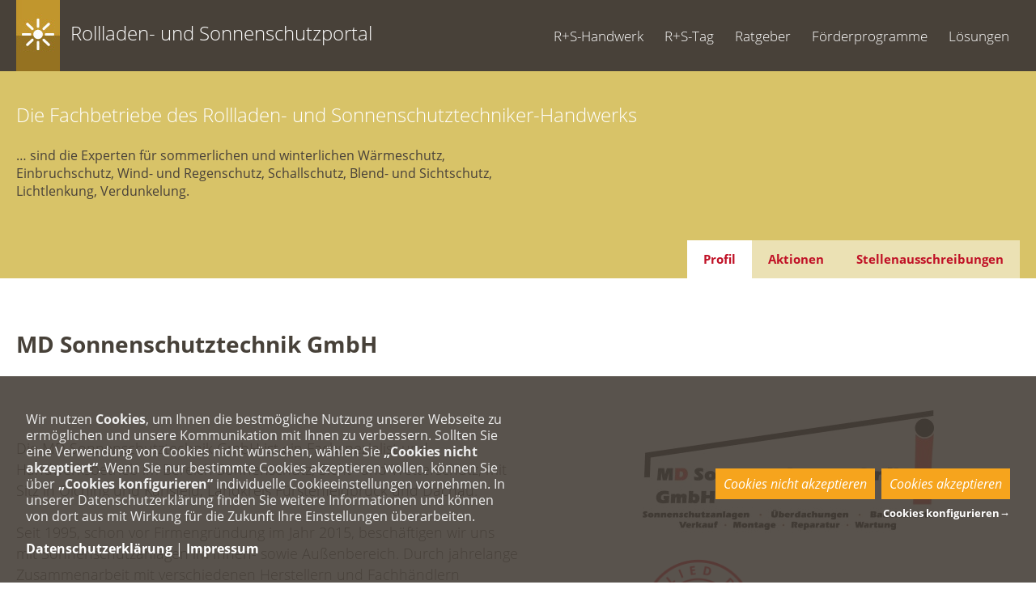

--- FILE ---
content_type: text/html; charset=UTF-8
request_url: https://rollladen-sonnenschutz.de/fachbetrieb/?rsdataDetailId=9dec6ff3-2432-441f-aace-6cc82e7be687
body_size: 10779
content:
<!DOCTYPE html>
<html dir="ltr" lang="de-DE">

<head>
	<title>Rollladen- und Sonnenschutzportal   &raquo; Fachbetrieb</title>

	<meta charset="UTF-8" />
	<meta name="viewport" content="width=device-width, initial-scale=1.0, maximum-scale=1.0, user-scalable=0">

	<link rel="shortcut icon" href="https://rollladen-sonnenschutz.de/wp-content/themes/r-s-tag/img/favicon.ico" />

	<!-- enable HTML5 elements in IE7+8 -->
	<!--[if lt IE 9]>
	<script src="//html5shim.googlecode.com/svn/trunk/html5.js"></script>
	<![endif]-->

	<link href="https://rollladen-sonnenschutz.de/wp-content/themes/r-s-tag/css/keen-slider.min.css" rel="stylesheet" media="screen, projection" />
	<link href="https://rollladen-sonnenschutz.de/wp-content/themes/r-s-tag/style.css?v=1.0.5" rel="stylesheet" media="screen, projection" />
	<link href="https://rollladen-sonnenschutz.de/wp-content/themes/r-s-tag/css/fonts.css?v=1.0.1" rel="stylesheet" media="all" />

	<script src="https://code.jquery.com/jquery-latest.js"></script>
	<script src="https://rollladen-sonnenschutz.de/wp-content/themes/r-s-tag/js/jquery.powertip.min.js"></script>
	<script src="https://rollladen-sonnenschutz.de/wp-content/themes/r-s-tag/js/height.js"></script>
	<script src="https://rollladen-sonnenschutz.de/wp-content/themes/r-s-tag/js/keen-slider.js"></script>
	<script src="https://rollladen-sonnenschutz.de/wp-content/themes/r-s-tag/js/init.js?v=1.0.2"></script>

		<script defer
		type="application/javascript"
		src="https://rollladen-sonnenschutz.de/wp-content/themes/r-s-tag/js/klaro/config.js">
	</script>
	<script defer
		type="application/javascript"
		src="https://rollladen-sonnenschutz.de/wp-content/themes/r-s-tag/js/klaro/klaro-no-css.js">
	</script>
	<script defer
		type="application/javascript"
		src="https://rollladen-sonnenschutz.de/wp-content/themes/r-s-tag/js/klaro/mx_klaro_extension.js">
	</script>
	<link rel=stylesheet
		href="https://rollladen-sonnenschutz.de/wp-content/themes/r-s-tag/js/klaro/klaro-cookie-consent.css">
	
		<script async
		type="text/plain"
		data-src="https://www.googletagmanager.com/gtag/js?id=UA-3918402-8"
		data-name="googleanalytics"></script>
	<script type="text/plain"
		data-type="application/javascript"
		data-name="googleanalytics">
		var gaProperty = 'UA-3918402-8';
	    var disableStr = 'ga-disable-' + gaProperty;
	    if (document.cookie.indexOf(disableStr + '=true') > -1) {
	    	window[disableStr] = true;
	    }
	    function gaOptout() {
	    	document.cookie = disableStr + '=true; expires=Thu, 31 Dec 2099 23:59:59 UTC; path=/';
	    	window[disableStr] = true;
	    	alert('Das Tracking durch Google Analytics wurde in Ihrem Browser für diese Website deaktiviert.');
	    }
	</script>
	<script type="text/plain"
		data-type="application/javascript"
		data-name="googleanalytics">
		(function(i,s,o,g,r,a,m){i['GoogleAnalyticsObject']=r;i[r]=i[r]||function(){
	    	(i[r].q=i[r].q||[]).push(arguments)},i[r].l=1*new Date();a=s.createElement(o),
	    	m=s.getElementsByTagName(o)[0];a.async=1;a.src=g;m.parentNode.insertBefore(a,m)
	    })(window,document,'script','//www.google-analytics.com/analytics.js','ga');
	    ga('create', 'UA-3918402-8', 'auto');
	    ga('set', 'anonymizeIp', true);
	    ga('send', 'pageview');
	</script>

	<style>
		.farbe1 {
			background-color: #fbec91 !important;
		}

		.farbe2 {
			background-color: #d8c368 !important;
		}

		.farbe3 {
			background-color: #fbec91 !important;
		}

		.farbe4 {
			background-color: #d8c368 !important;
		}

		.farbe5 {
			background: #484139		}

		.textFarbe1 {
			color: #fbec91 !important;
		}

		.textFarbe2 {
			color: #d8c368 !important;
		}

		.textFarbe3 {
			color: #fbec91 !important;
		}

		.textFarbe4 {
			color: #484139 !important;
		}

		#mainslider .cycloneslider-pager span {
			background-color: #d8c368;
		}

		#mainslider .cycloneslider-pager span.cycle-pager-active {
			background-color: #484139;
		}

		@media screen and (max-width : 992px) {

			.btn-circle.farbe3,
			.btn-circle.farbe2.darker {
				background-color: #d8c368 !important;
				color: #fff !important;
			}

			.btnRow .btn-circle:nth-child(3n+1) {
				background-color: #fbec91 !important;
				color: #484139 !important;
			}

			.btnRow2 .btn-circle:nth-child(3n+1) {
				background-color: #fbec91 !important;
				color: #484139 !important;
			}
		}

		@media screen and (max-width : 480px) {

			.btn-circle.farbe3,
			.btn-circle.farbe2.darker {
				background-color: #d8c368 !important;
				color: #fff !important;
			}

			.btnRow .btn-circle:nth-child(odd),
			.btnRow2 .btn-circle:nth-child(odd) {
				background-color: #fbec91 !important;
				color: #484139 !important;
			}

			.btnRow .btn-circle:nth-child(even),
			.btnRow2 .btn-circle:nth-child(even) {
				background-color: #d8c368 !important;
				color: #fff !important;
			}
		}

		.grecaptcha-badge {
			display: none !important;
		}

		.klaro .cookie-modal .cm-modal {
			background: rgba(72, 65, 58, 1);
		}

		.klaro .cookie-notice {
			background: rgba(72, 65, 58, 0.9);
		}

		.klaro .cookie-modal .cm-btn,
		.klaro .cookie-notice .cm-btn {
			background: #F6A41D;
		}

		.klaro .cookie-modal .cm-app-input.required:checked+.cm-app-label .slider,
		.klaro .cookie-notice .cm-app-input.required:checked+.cm-app-label .slider {
			background: #F5D094;
		}

		.klaro .cookie-modal .cm-app-input:checked+.cm-app-label .slider,
		.klaro .cookie-notice .cm-app-input:checked+.cm-app-label .slider {
			background: #F6A41D;
		}

		.klaro .cookie-modal .cm-modal .cm-body ul.cm-apps li.cm-app.cm-toggle-all {
			display: none;
		}
	</style>

	<meta name='robots' content='max-image-preview:large' />
<link rel="alternate" type="application/rss+xml" title="Rollladen- und Sonnenschutzportal &raquo; Fachbetrieb-Kommentar-Feed" href="https://rollladen-sonnenschutz.de/fachbetrieb/feed/" />
<link rel="alternate" title="oEmbed (JSON)" type="application/json+oembed" href="https://rollladen-sonnenschutz.de/wp-json/oembed/1.0/embed?url=https%3A%2F%2Frollladen-sonnenschutz.de%2Ffachbetrieb%2F" />
<link rel="alternate" title="oEmbed (XML)" type="text/xml+oembed" href="https://rollladen-sonnenschutz.de/wp-json/oembed/1.0/embed?url=https%3A%2F%2Frollladen-sonnenschutz.de%2Ffachbetrieb%2F&#038;format=xml" />
<style id='wp-img-auto-sizes-contain-inline-css' type='text/css'>
img:is([sizes=auto i],[sizes^="auto," i]){contain-intrinsic-size:3000px 1500px}
/*# sourceURL=wp-img-auto-sizes-contain-inline-css */
</style>
<link rel='stylesheet' id='quill-css' href='https://rollladen-sonnenschutz.de/wp-content/plugins/r-s-data/css/quill.snow.css?ver=6.9' type='text/css' media='all' />
<link rel='stylesheet' id='flatpickr-css' href='https://rollladen-sonnenschutz.de/wp-content/plugins/r-s-data/css/flatpickr.min.css?ver=6.9' type='text/css' media='all' />
<link rel='stylesheet' id='cf7ic_style-css' href='https://rollladen-sonnenschutz.de/wp-content/plugins/contact-form-7-image-captcha/css/cf7ic-style.css?ver=3.3.7' type='text/css' media='all' />
<style id='wp-emoji-styles-inline-css' type='text/css'>

	img.wp-smiley, img.emoji {
		display: inline !important;
		border: none !important;
		box-shadow: none !important;
		height: 1em !important;
		width: 1em !important;
		margin: 0 0.07em !important;
		vertical-align: -0.1em !important;
		background: none !important;
		padding: 0 !important;
	}
/*# sourceURL=wp-emoji-styles-inline-css */
</style>
<link rel='stylesheet' id='wp-block-library-css' href='https://rollladen-sonnenschutz.de/wp-includes/css/dist/block-library/style.min.css?ver=6.9' type='text/css' media='all' />
<style id='global-styles-inline-css' type='text/css'>
:root{--wp--preset--aspect-ratio--square: 1;--wp--preset--aspect-ratio--4-3: 4/3;--wp--preset--aspect-ratio--3-4: 3/4;--wp--preset--aspect-ratio--3-2: 3/2;--wp--preset--aspect-ratio--2-3: 2/3;--wp--preset--aspect-ratio--16-9: 16/9;--wp--preset--aspect-ratio--9-16: 9/16;--wp--preset--color--black: #000000;--wp--preset--color--cyan-bluish-gray: #abb8c3;--wp--preset--color--white: #ffffff;--wp--preset--color--pale-pink: #f78da7;--wp--preset--color--vivid-red: #cf2e2e;--wp--preset--color--luminous-vivid-orange: #ff6900;--wp--preset--color--luminous-vivid-amber: #fcb900;--wp--preset--color--light-green-cyan: #7bdcb5;--wp--preset--color--vivid-green-cyan: #00d084;--wp--preset--color--pale-cyan-blue: #8ed1fc;--wp--preset--color--vivid-cyan-blue: #0693e3;--wp--preset--color--vivid-purple: #9b51e0;--wp--preset--gradient--vivid-cyan-blue-to-vivid-purple: linear-gradient(135deg,rgb(6,147,227) 0%,rgb(155,81,224) 100%);--wp--preset--gradient--light-green-cyan-to-vivid-green-cyan: linear-gradient(135deg,rgb(122,220,180) 0%,rgb(0,208,130) 100%);--wp--preset--gradient--luminous-vivid-amber-to-luminous-vivid-orange: linear-gradient(135deg,rgb(252,185,0) 0%,rgb(255,105,0) 100%);--wp--preset--gradient--luminous-vivid-orange-to-vivid-red: linear-gradient(135deg,rgb(255,105,0) 0%,rgb(207,46,46) 100%);--wp--preset--gradient--very-light-gray-to-cyan-bluish-gray: linear-gradient(135deg,rgb(238,238,238) 0%,rgb(169,184,195) 100%);--wp--preset--gradient--cool-to-warm-spectrum: linear-gradient(135deg,rgb(74,234,220) 0%,rgb(151,120,209) 20%,rgb(207,42,186) 40%,rgb(238,44,130) 60%,rgb(251,105,98) 80%,rgb(254,248,76) 100%);--wp--preset--gradient--blush-light-purple: linear-gradient(135deg,rgb(255,206,236) 0%,rgb(152,150,240) 100%);--wp--preset--gradient--blush-bordeaux: linear-gradient(135deg,rgb(254,205,165) 0%,rgb(254,45,45) 50%,rgb(107,0,62) 100%);--wp--preset--gradient--luminous-dusk: linear-gradient(135deg,rgb(255,203,112) 0%,rgb(199,81,192) 50%,rgb(65,88,208) 100%);--wp--preset--gradient--pale-ocean: linear-gradient(135deg,rgb(255,245,203) 0%,rgb(182,227,212) 50%,rgb(51,167,181) 100%);--wp--preset--gradient--electric-grass: linear-gradient(135deg,rgb(202,248,128) 0%,rgb(113,206,126) 100%);--wp--preset--gradient--midnight: linear-gradient(135deg,rgb(2,3,129) 0%,rgb(40,116,252) 100%);--wp--preset--font-size--small: 13px;--wp--preset--font-size--medium: 20px;--wp--preset--font-size--large: 36px;--wp--preset--font-size--x-large: 42px;--wp--preset--spacing--20: 0.44rem;--wp--preset--spacing--30: 0.67rem;--wp--preset--spacing--40: 1rem;--wp--preset--spacing--50: 1.5rem;--wp--preset--spacing--60: 2.25rem;--wp--preset--spacing--70: 3.38rem;--wp--preset--spacing--80: 5.06rem;--wp--preset--shadow--natural: 6px 6px 9px rgba(0, 0, 0, 0.2);--wp--preset--shadow--deep: 12px 12px 50px rgba(0, 0, 0, 0.4);--wp--preset--shadow--sharp: 6px 6px 0px rgba(0, 0, 0, 0.2);--wp--preset--shadow--outlined: 6px 6px 0px -3px rgb(255, 255, 255), 6px 6px rgb(0, 0, 0);--wp--preset--shadow--crisp: 6px 6px 0px rgb(0, 0, 0);}:where(.is-layout-flex){gap: 0.5em;}:where(.is-layout-grid){gap: 0.5em;}body .is-layout-flex{display: flex;}.is-layout-flex{flex-wrap: wrap;align-items: center;}.is-layout-flex > :is(*, div){margin: 0;}body .is-layout-grid{display: grid;}.is-layout-grid > :is(*, div){margin: 0;}:where(.wp-block-columns.is-layout-flex){gap: 2em;}:where(.wp-block-columns.is-layout-grid){gap: 2em;}:where(.wp-block-post-template.is-layout-flex){gap: 1.25em;}:where(.wp-block-post-template.is-layout-grid){gap: 1.25em;}.has-black-color{color: var(--wp--preset--color--black) !important;}.has-cyan-bluish-gray-color{color: var(--wp--preset--color--cyan-bluish-gray) !important;}.has-white-color{color: var(--wp--preset--color--white) !important;}.has-pale-pink-color{color: var(--wp--preset--color--pale-pink) !important;}.has-vivid-red-color{color: var(--wp--preset--color--vivid-red) !important;}.has-luminous-vivid-orange-color{color: var(--wp--preset--color--luminous-vivid-orange) !important;}.has-luminous-vivid-amber-color{color: var(--wp--preset--color--luminous-vivid-amber) !important;}.has-light-green-cyan-color{color: var(--wp--preset--color--light-green-cyan) !important;}.has-vivid-green-cyan-color{color: var(--wp--preset--color--vivid-green-cyan) !important;}.has-pale-cyan-blue-color{color: var(--wp--preset--color--pale-cyan-blue) !important;}.has-vivid-cyan-blue-color{color: var(--wp--preset--color--vivid-cyan-blue) !important;}.has-vivid-purple-color{color: var(--wp--preset--color--vivid-purple) !important;}.has-black-background-color{background-color: var(--wp--preset--color--black) !important;}.has-cyan-bluish-gray-background-color{background-color: var(--wp--preset--color--cyan-bluish-gray) !important;}.has-white-background-color{background-color: var(--wp--preset--color--white) !important;}.has-pale-pink-background-color{background-color: var(--wp--preset--color--pale-pink) !important;}.has-vivid-red-background-color{background-color: var(--wp--preset--color--vivid-red) !important;}.has-luminous-vivid-orange-background-color{background-color: var(--wp--preset--color--luminous-vivid-orange) !important;}.has-luminous-vivid-amber-background-color{background-color: var(--wp--preset--color--luminous-vivid-amber) !important;}.has-light-green-cyan-background-color{background-color: var(--wp--preset--color--light-green-cyan) !important;}.has-vivid-green-cyan-background-color{background-color: var(--wp--preset--color--vivid-green-cyan) !important;}.has-pale-cyan-blue-background-color{background-color: var(--wp--preset--color--pale-cyan-blue) !important;}.has-vivid-cyan-blue-background-color{background-color: var(--wp--preset--color--vivid-cyan-blue) !important;}.has-vivid-purple-background-color{background-color: var(--wp--preset--color--vivid-purple) !important;}.has-black-border-color{border-color: var(--wp--preset--color--black) !important;}.has-cyan-bluish-gray-border-color{border-color: var(--wp--preset--color--cyan-bluish-gray) !important;}.has-white-border-color{border-color: var(--wp--preset--color--white) !important;}.has-pale-pink-border-color{border-color: var(--wp--preset--color--pale-pink) !important;}.has-vivid-red-border-color{border-color: var(--wp--preset--color--vivid-red) !important;}.has-luminous-vivid-orange-border-color{border-color: var(--wp--preset--color--luminous-vivid-orange) !important;}.has-luminous-vivid-amber-border-color{border-color: var(--wp--preset--color--luminous-vivid-amber) !important;}.has-light-green-cyan-border-color{border-color: var(--wp--preset--color--light-green-cyan) !important;}.has-vivid-green-cyan-border-color{border-color: var(--wp--preset--color--vivid-green-cyan) !important;}.has-pale-cyan-blue-border-color{border-color: var(--wp--preset--color--pale-cyan-blue) !important;}.has-vivid-cyan-blue-border-color{border-color: var(--wp--preset--color--vivid-cyan-blue) !important;}.has-vivid-purple-border-color{border-color: var(--wp--preset--color--vivid-purple) !important;}.has-vivid-cyan-blue-to-vivid-purple-gradient-background{background: var(--wp--preset--gradient--vivid-cyan-blue-to-vivid-purple) !important;}.has-light-green-cyan-to-vivid-green-cyan-gradient-background{background: var(--wp--preset--gradient--light-green-cyan-to-vivid-green-cyan) !important;}.has-luminous-vivid-amber-to-luminous-vivid-orange-gradient-background{background: var(--wp--preset--gradient--luminous-vivid-amber-to-luminous-vivid-orange) !important;}.has-luminous-vivid-orange-to-vivid-red-gradient-background{background: var(--wp--preset--gradient--luminous-vivid-orange-to-vivid-red) !important;}.has-very-light-gray-to-cyan-bluish-gray-gradient-background{background: var(--wp--preset--gradient--very-light-gray-to-cyan-bluish-gray) !important;}.has-cool-to-warm-spectrum-gradient-background{background: var(--wp--preset--gradient--cool-to-warm-spectrum) !important;}.has-blush-light-purple-gradient-background{background: var(--wp--preset--gradient--blush-light-purple) !important;}.has-blush-bordeaux-gradient-background{background: var(--wp--preset--gradient--blush-bordeaux) !important;}.has-luminous-dusk-gradient-background{background: var(--wp--preset--gradient--luminous-dusk) !important;}.has-pale-ocean-gradient-background{background: var(--wp--preset--gradient--pale-ocean) !important;}.has-electric-grass-gradient-background{background: var(--wp--preset--gradient--electric-grass) !important;}.has-midnight-gradient-background{background: var(--wp--preset--gradient--midnight) !important;}.has-small-font-size{font-size: var(--wp--preset--font-size--small) !important;}.has-medium-font-size{font-size: var(--wp--preset--font-size--medium) !important;}.has-large-font-size{font-size: var(--wp--preset--font-size--large) !important;}.has-x-large-font-size{font-size: var(--wp--preset--font-size--x-large) !important;}
/*# sourceURL=global-styles-inline-css */
</style>

<style id='classic-theme-styles-inline-css' type='text/css'>
/*! This file is auto-generated */
.wp-block-button__link{color:#fff;background-color:#32373c;border-radius:9999px;box-shadow:none;text-decoration:none;padding:calc(.667em + 2px) calc(1.333em + 2px);font-size:1.125em}.wp-block-file__button{background:#32373c;color:#fff;text-decoration:none}
/*# sourceURL=/wp-includes/css/classic-themes.min.css */
</style>
<link rel='stylesheet' id='wpmf-gallery-popup-style-css' href='https://rollladen-sonnenschutz.de/wp-content/plugins/wp-media-folder/assets/css/display-gallery/magnific-popup.css?ver=6.1.9' type='text/css' media='all' />
<link rel='stylesheet' id='responsive-lightbox-swipebox-css' href='https://rollladen-sonnenschutz.de/wp-content/plugins/responsive-lightbox/assets/swipebox/swipebox.min.css?ver=1.5.2' type='text/css' media='all' />
<link rel='stylesheet' id='flick-css' href='https://rollladen-sonnenschutz.de/wp-content/plugins/mailchimp/assets/css/flick/flick.css?ver=2.0.1' type='text/css' media='all' />
<link rel='stylesheet' id='mailchimp_sf_main_css-css' href='https://rollladen-sonnenschutz.de/wp-content/plugins/mailchimp/assets/css/frontend.css?ver=2.0.1' type='text/css' media='all' />
<link rel='stylesheet' id='jquery-magnific-popup-css' href='https://rollladen-sonnenschutz.de/wp-content/plugins/cyclone-slider-pro/libs/magnific-popup/magnific-popup.css?ver=2.8.2' type='text/css' media='all' />
<link rel='stylesheet' id='cyclone-template-style-r-s-tag-css' href='https://rollladen-sonnenschutz.de/wp-content/cycloneslider/r-s-tag/style.css?ver=2.8.2' type='text/css' media='all' />
<script type="text/javascript" src="https://rollladen-sonnenschutz.de/wp-includes/js/jquery/jquery.min.js?ver=3.7.1" id="jquery-core-js"></script>
<script type="text/javascript" src="https://rollladen-sonnenschutz.de/wp-includes/js/jquery/jquery-migrate.min.js?ver=3.4.1" id="jquery-migrate-js"></script>
<script type="text/javascript" src="https://rollladen-sonnenschutz.de/wp-content/plugins/r-s-data/js/rsdata.js?ver=1.0.2" id="rsdata-script-js"></script>
<script type="text/javascript" src="https://rollladen-sonnenschutz.de/wp-content/plugins/r-s-data/js/quill.min.js?ver=6.9" id="quill-js"></script>
<script type="text/javascript" src="https://rollladen-sonnenschutz.de/wp-content/plugins/r-s-data/js/Sortable.min.js?ver=6.9" id="sortable-js"></script>
<script type="text/javascript" src="https://rollladen-sonnenschutz.de/wp-content/plugins/r-s-data/js/flatpickr.js?ver=6.9" id="flatpickr-js"></script>
<script type="text/javascript" src="https://rollladen-sonnenschutz.de/wp-content/plugins/r-s-data/js/de.js?ver=6.9" id="flatpickr-de-js"></script>
<script type="text/javascript" src="https://rollladen-sonnenschutz.de/wp-content/plugins/r-s-data/js/rsgallery.js?ver=6.9" id="rsgallery-js"></script>
<script type="text/javascript" src="https://rollladen-sonnenschutz.de/wp-content/plugins/r-s-data/js/rseditor.js?ver=6.9" id="rseditor-js"></script>
<script type="text/javascript" src="https://rollladen-sonnenschutz.de/wp-content/plugins/responsive-lightbox/assets/dompurify/purify.min.js?ver=3.3.1" id="dompurify-js"></script>
<script type="text/javascript" id="responsive-lightbox-sanitizer-js-before">
/* <![CDATA[ */
window.RLG = window.RLG || {}; window.RLG.sanitizeAllowedHosts = ["youtube.com","www.youtube.com","youtu.be","vimeo.com","player.vimeo.com"];
//# sourceURL=responsive-lightbox-sanitizer-js-before
/* ]]> */
</script>
<script type="text/javascript" src="https://rollladen-sonnenschutz.de/wp-content/plugins/responsive-lightbox/js/sanitizer.js?ver=2.6.1" id="responsive-lightbox-sanitizer-js"></script>
<script type="text/javascript" src="https://rollladen-sonnenschutz.de/wp-content/plugins/responsive-lightbox/assets/swipebox/jquery.swipebox.min.js?ver=1.5.2" id="responsive-lightbox-swipebox-js"></script>
<script type="text/javascript" src="https://rollladen-sonnenschutz.de/wp-includes/js/underscore.min.js?ver=1.13.7" id="underscore-js"></script>
<script type="text/javascript" src="https://rollladen-sonnenschutz.de/wp-content/plugins/responsive-lightbox/assets/infinitescroll/infinite-scroll.pkgd.min.js?ver=4.0.1" id="responsive-lightbox-infinite-scroll-js"></script>
<script type="text/javascript" id="responsive-lightbox-js-before">
/* <![CDATA[ */
var rlArgs = {"script":"swipebox","selector":"lightbox","customEvents":"","activeGalleries":true,"animation":true,"hideCloseButtonOnMobile":false,"removeBarsOnMobile":false,"hideBars":false,"hideBarsDelay":5000,"videoMaxWidth":1080,"useSVG":true,"loopAtEnd":false,"woocommerce_gallery":false,"ajaxurl":"https:\/\/rollladen-sonnenschutz.de\/wp-admin\/admin-ajax.php","nonce":"3e85bc6ee4","preview":false,"postId":122,"scriptExtension":false};

//# sourceURL=responsive-lightbox-js-before
/* ]]> */
</script>
<script type="text/javascript" src="https://rollladen-sonnenschutz.de/wp-content/plugins/responsive-lightbox/js/front.js?ver=2.6.1" id="responsive-lightbox-js"></script>
<link rel="https://api.w.org/" href="https://rollladen-sonnenschutz.de/wp-json/" /><link rel="alternate" title="JSON" type="application/json" href="https://rollladen-sonnenschutz.de/wp-json/wp/v2/pages/122" /><link rel="canonical" href="https://rollladen-sonnenschutz.de/fachbetrieb/" />
<link rel='shortlink' href='https://rollladen-sonnenschutz.de/?p=122' />
<!-- Analytics by WP Statistics - https://wp-statistics.com -->
</head>

<body class="wp-singular page-template page-template-page-betrieb page-template-page-betrieb-php page page-id-122 wp-theme-r-s-tag">
	<div class="area" id="header">
		<div class="container">
			<div class="row">
				<div class="col10">
					<div id="navBtn">
					</div>

					<div id="logo">
						<a href="https://rollladen-sonnenschutz.de" title="Startseite">Rollladen- und Sonnenschutzportal</a>
					</div>
					<div id="menu">
						<div class="menu-hauptmenue-container"><ul id="menu-hauptmenue" class="menu"><li id="menu-item-1272" class="menu-item menu-item-type-post_type menu-item-object-page menu-item-has-children menu-item-1272"><a href="https://rollladen-sonnenschutz.de/handwerk/">R+S-Handwerk</a>
<ul class="sub-menu">
	<li id="menu-item-969" class="menu-item menu-item-type-post_type menu-item-object-page menu-item-969"><a href="https://rollladen-sonnenschutz.de/handwerk/rs-fachbetriebe/">R+S-Fachbetriebe</a></li>
	<li id="menu-item-968" class="menu-item menu-item-type-post_type menu-item-object-page menu-item-968"><a href="https://rollladen-sonnenschutz.de/handwerk/die-rs-marke/">Qualitätsversprechen</a></li>
	<li id="menu-item-970" class="menu-item menu-item-type-post_type menu-item-object-page menu-item-970"><a href="https://rollladen-sonnenschutz.de/handwerk/fachbetriebssuche/">Fachbetriebssuche</a></li>
	<li id="menu-item-2477" class="menu-item menu-item-type-post_type menu-item-object-page menu-item-2477"><a href="https://rollladen-sonnenschutz.de/stellenausschreibungen/">Stellenausschreibungen</a></li>
</ul>
</li>
<li id="menu-item-1763" class="menu-item menu-item-type-post_type menu-item-object-page menu-item-1763"><a href="https://rollladen-sonnenschutz.de/rollladen-und-sonnenschutztag/">R+S-Tag</a></li>
<li id="menu-item-82" class="menu-item menu-item-type-post_type menu-item-object-page menu-item-82"><a href="https://rollladen-sonnenschutz.de/ratgeber/">Ratgeber</a></li>
<li id="menu-item-1269" class="menu-item menu-item-type-post_type menu-item-object-page menu-item-1269"><a href="https://rollladen-sonnenschutz.de/foerderprogramme/">Förderprogramme</a></li>
<li id="menu-item-1267" class="menu-item menu-item-type-post_type menu-item-object-page menu-item-has-children menu-item-1267"><a href="https://rollladen-sonnenschutz.de/produkte/">Lösungen</a>
<ul class="sub-menu">
	<li id="menu-item-141" class="menu-item menu-item-type-post_type menu-item-object-page menu-item-141"><a href="https://rollladen-sonnenschutz.de/produkte/aussenliegender-sonnenschutz/">Sonnenschutz außenliegend</a></li>
	<li id="menu-item-140" class="menu-item menu-item-type-post_type menu-item-object-page menu-item-140"><a href="https://rollladen-sonnenschutz.de/produkte/innenliegender-sonnenschutz/">Sonnenschutz innenliegend</a></li>
	<li id="menu-item-1268" class="menu-item menu-item-type-post_type menu-item-object-page menu-item-1268"><a href="https://rollladen-sonnenschutz.de/produkte/hausautomation-antrieb-und-steuerung/">Hausautomation</a></li>
	<li id="menu-item-143" class="menu-item menu-item-type-post_type menu-item-object-page menu-item-143"><a href="https://rollladen-sonnenschutz.de/produkte/rolllaeden/">Rollläden</a></li>
	<li id="menu-item-142" class="menu-item menu-item-type-post_type menu-item-object-page menu-item-142"><a href="https://rollladen-sonnenschutz.de/produkte/markisen/">Markisen</a></li>
	<li id="menu-item-139" class="menu-item menu-item-type-post_type menu-item-object-page menu-item-139"><a href="https://rollladen-sonnenschutz.de/produkte/tore/">Tore</a></li>
</ul>
</li>
</ul></div>					</div>

					<div id="navClose">
						<div class="icon-close"></div>
					</div>
					<div id="navBack">
					</div>
				</div>
			</div>
		</div>
	</div>
<div class="area farbe2 title">
	<div class="container">
		<div class="row">
			<div class="col10">
				<h1>Die Fachbetriebe des Rollladen- und Sonnenschutztechniker-Handwerks</h1>
				<p>… sind die Experten für sommerlichen und winterlichen Wärmeschutz, Einbruchschutz, Wind- und Regenschutz, Schallschutz, Blend- und Sichtschutz, Lichtlenkung, Verdunkelung.</p>
			</div>
		</div>
	</div>
</div>
	<div class="area farbe2">
		<div class="container">
			<div class="row">
				<div class="col10">
					<div class="pull-right">
						<ul class="tab-menu">
							<li class="active"><a href="/fachbetrieb/?rsdataDetailId=9dec6ff3-2432-441f-aace-6cc82e7be687">Profil</a></li>
							<li class=""><a href="/fachbetrieb/?rsdataDetailId=9dec6ff3-2432-441f-aace-6cc82e7be687&view=events">Aktionen</a></li>
							<li class=""><a href="/fachbetrieb/?rsdataDetailId=9dec6ff3-2432-441f-aace-6cc82e7be687&view=jobs">Stellenausschreibungen</a></li>
						</ul>
					</div>
				</div>
			</div>

		</div>
	</div>


	<div class="area space1">
		<div id="rsdataDealerDetailWrapper">
	<div class="container">
		<div class="row">
			<div class="col10">
								<h2 class="name">MD Sonnenschutztechnik GmbH</h2>
			</div>
		</div>

		<div class="row">
			<div class="col5">
									<div class="fachbetrieb">
						<p>Die MD Sonnenschutztechnik GmbH ist ein Fachspezialist und Handwerksbetrieb im Bereich Sonnenschutz, Sicht- und Wetterschutz, mit Sitz in Olching und Karlsfeld, Landkreis Fürstenfeldbruck und Dachau.<br /><br />Seit 1995, schon vor Firmengründung im Jahr 2015, beschäftigen wir uns mit Sonnenschutzanlagen im Innen- sowie Außenbereich. Durch jahrelange Zusammenarbeit mit verschiedenen Herstellern und Fachhändlern konnten wir uns ein solides Fachwissen aneignen, welches wir Tag für Tag in die Tat umsetzen.<br /><br />Unsere langjährige Erfahrung und Kompetenz macht uns zu einem geschätzten Ansprechpartner für Bauträger, Facility-Managements und zahlreiche Endkunden im Bereich Neuanlagen, Reparatur und Wartung zur Werterhaltung der Gebäude. Wir legen großen Wert auf fachliche, kompetente Beratung, termingerechte Ausführung, sowie schnellen und kompetenten Service.</p>
					</div>
							</div>

			<div class="col3 offset1">
				<div class="narrow" style="padding-left: 30px;">

					<div class="logo">
						<img class='dealer-logo' src='https://rollladen-sonnenschutz.de/wp-content/uploads/2026/01/../rsdata/9dec6ff3-2432-441f-aace-6cc82e7be687logo.jpg' alt='MD Sonnenschutztechnik GmbH' />						
													<img class="member-logo" src="https://rollladen-sonnenschutz.de/wp-content/themes/r-s-tag/img/check.jpg" alt="" />
											</div>
					
				</div>

			</div>
		</div>

		
			<div class="row" style="margin-top: 60px;">
				<div class="col6">
					<div class="action-banner">
						<a class="action-link" href="/fachbetrieb/?rsdataDetailId=9dec6ff3-2432-441f-aace-6cc82e7be687&view=events"><img width="329" height="153" class="pull-right" src="https://rollladen-sonnenschutz.de/wp-content/themes/r-s-tag/img/action.png" alt="" /></a>					</div>
				</div>
				<div class="col3">
					<p class="action-teaser">Sonderaktionen, Veranstaltungen und Events? Schau in den <a href="/fachbetrieb/?rsdataDetailId=9dec6ff3-2432-441f-aace-6cc82e7be687&view=events">Aktionen</a> vorbei!</p>
				</div>
			</div>

		
		<div class="row">
			<div class="col5">
				<h3>Kontakt</h3>
				<table class="table-lined">

					<tr>
						<td class="td-label">Adresse</td>
						<td>Ottostr. 10<br />							85757 Karlsfeld</td>
					</tr>

					
											<tr>
							<td class="td-label">Telefon</td>
							<td>+49 81 31 33 07 48-0</td>
						</tr>
																<tr>
							<td class="td-label">Telefax</td>
							<td>+49 81 31 33 07 48-0</td>
						</tr>
					
					<tr><td class="td-label">E-Mail</td><td><a href='mailto:info@rollladenbau-markisen.de'>info @ rollladenbau-markisen.de</a></td></tr>
					<tr><td class="td-label">Website</td><td><a target='_blank' href='http://www.rollladenbau-markisen.de'>rollladenbau-markisen.de</a></td></tr>
				</table>


			</div>
			<div class="col5">
				<div class="narrow" style="padding-left: 30px;">
					<div class="timesCol">
						<h3>Öffnungszeiten</h3>
						<table class="table-lined">

							<tr><td class='td-label'>Montag</td><td>08:00 – 12:00 und 13:00 – 17:00</td></tr><tr><td class='td-label'>Dienstag</td><td>08:00 – 12:00 und 13:00 – 17:00</td></tr><tr><td class='td-label'>Mittwoch</td><td>08:00 – 12:00 und 13:00 – 17:00</td></tr><tr><td class='td-label'>Donnerstag</td><td>08:00 – 12:00 und 13:00 – 17:00</td></tr><tr><td class='td-label'>Freitag</td><td>08:00 – 12:00 und 13:00 – 17:00</td></tr><tr><td class='td-label'>Samstag</td><td>09:00 – 13:00</td></tr>													</table>

					</div>
				</div>
			</div>
		</div>
	</div>

	<div class="imgMapDate">
		<iframe id="rsdataDealerMap" data-name="googlemaps" data-src="https://maps.google.com/maps?q=Ottostr.+10,85757+Karlsfeld,Deutschland&t=&z=13&ie=UTF8&iwloc=&output=embed" frameborder="0" scrolling="no" marginheight="0" marginwidth="0"></iframe>
	</div>

	<div class="container">
		<div class="row">
			<div class="col5">
				<div class="productsCol">
					<h3>Produkte</h3>
					<table class="table-lined">
																					<tr>
									<td class="td-icon"><span aria-hidden="true" data-icon="&;" class="icon-alu_rollladen"></span></td>
									<td>Alu-Rollläden</td>
								</tr>
															<tr>
									<td class="td-icon"><span aria-hidden="true" data-icon="&;" class="icon-antriebe"></span></td>
									<td>Antriebe</td>
								</tr>
															<tr>
									<td class="td-icon"><span aria-hidden="true" data-icon="&;" class="icon-blendenschutz"></span></td>
									<td>Blendschutz</td>
								</tr>
															<tr>
									<td class="td-icon"><span aria-hidden="true" data-icon="&;" class="icon-einbruch"></span></td>
									<td>Einbruchhemmende Rollläden</td>
								</tr>
															<tr>
									<td class="td-icon"><span aria-hidden="true" data-icon="&;" class="icon-faltstores"></span></td>
									<td>Faltstores</td>
								</tr>
															<tr>
									<td class="td-icon"><span aria-hidden="true" data-icon="&;" class="icon-fensterlaeden"></span></td>
									<td>Fensterläden</td>
								</tr>
															<tr>
									<td class="td-icon"><span aria-hidden="true" data-icon="&;" class="icon-garagentore"></span></td>
									<td>Garagentore</td>
								</tr>
															<tr>
									<td class="td-icon"><span aria-hidden="true" data-icon="&;" class="icon-steuerung"></span></td>
									<td>Hausautomation</td>
								</tr>
															<tr>
									<td class="td-icon"><span aria-hidden="true" data-icon="&;" class="icon-holzrolllaeden"></span></td>
									<td>Holz-Rollläden</td>
								</tr>
															<tr>
									<td class="td-icon"><span aria-hidden="true" data-icon="&;" class="icon-insektenschutz"></span></td>
									<td>Insektenschutz</td>
								</tr>
															<tr>
									<td class="td-icon"><span aria-hidden="true" data-icon="&;" class="icon-jalousie"></span></td>
									<td>Jalousien</td>
								</tr>
															<tr>
									<td class="td-icon"><span aria-hidden="true" data-icon="&;" class="icon-kunststoff_rolllade"></span></td>
									<td>Kunststoff-Rollläden</td>
								</tr>
															<tr>
									<td class="td-icon"><span aria-hidden="true" data-icon="&;" class="icon-markise"></span></td>
									<td>Markisen</td>
								</tr>
															<tr>
									<td class="td-icon"><span aria-hidden="true" data-icon="&;" class="icon-raffstore"></span></td>
									<td>Raffstores</td>
								</tr>
															<tr>
									<td class="td-icon"><span aria-hidden="true" data-icon="&;" class="icon-rollladengitter"></span></td>
									<td>Rollgitter</td>
								</tr>
															<tr>
									<td class="td-icon"><span aria-hidden="true" data-icon="&;" class="icon-rollladenkaesten"></span></td>
									<td>Rollladenkästen</td>
								</tr>
															<tr>
									<td class="td-icon"><span aria-hidden="true" data-icon="&;" class="icon-rollos"></span></td>
									<td>Rollos</td>
								</tr>
															<tr>
									<td class="td-icon"><span aria-hidden="true" data-icon="&;" class="icon-rolltor"></span></td>
									<td>Rolltore</td>
								</tr>
															<tr>
									<td class="td-icon"><span aria-hidden="true" data-icon="&;" class="icon-scherengitter"></span></td>
									<td>Scherengitter</td>
								</tr>
															<tr>
									<td class="td-icon"><span aria-hidden="true" data-icon="&;" class="icon-sicherungseinrichtung"></span></td>
									<td>Sicherungseinrichtungen</td>
								</tr>
															<tr>
									<td class="td-icon"><span aria-hidden="true" data-icon="&;" class="icon-sonnenblende"></span></td>
									<td>Sonnensegel</td>
								</tr>
															<tr>
									<td class="td-icon"><span aria-hidden="true" data-icon="&;" class="icon-terrassendach"></span></td>
									<td>Terrassendächer</td>
								</tr>
															<tr>
									<td class="td-icon"><span aria-hidden="true" data-icon="&;" class="icon-verdunklung"></span></td>
									<td>Verdunkelungsanlagen</td>
								</tr>
															<tr>
									<td class="td-icon"><span aria-hidden="true" data-icon="&;" class="icon-vertikal"></span></td>
									<td>Vertikaljalousien</td>
								</tr>
															<tr>
									<td class="td-icon"><span aria-hidden="true" data-icon="&;" class="icon-wintergaerten"></span></td>
									<td>Wintergärten</td>
								</tr>
															<tr>
									<td class="td-icon"><span aria-hidden="true" data-icon="&;" class="icon-wintergaerten_beschattung"></span></td>
									<td>Wintergartenbeschattungen</td>
								</tr>
																		</table>
				</div>
			</div>
			<div class="col5">
				<div class="narrow" style="padding-left: 30px;">
					<div class="serviceCol">
						<h3>Services</h3>
						<table class="table-lined">
															<tr>
									<td class="td-icon"><span aria-hidden="true" data-icon="&;" class="icon-elelktroinstallation"></span></td>
									<td>Elektro-Installationen</td>
								</tr>
															<tr>
									<td class="td-icon"><span aria-hidden="true" data-icon="&;" class="icon-ersatzteilverkauf"></span></td>
									<td>Ersatzteilverkauf</td>
								</tr>
															<tr>
									<td class="td-icon"><span aria-hidden="true" data-icon="&;" class="icon-reparaturen"></span></td>
									<td>Reparaturen</td>
								</tr>
															<tr>
									<td class="td-icon"><span aria-hidden="true" data-icon="&;" class="icon-wartung"></span></td>
									<td>Wartungsarbeiten</td>
								</tr>
													</table>
					</div>
				</div>
			</div>
		</div>
	</div>
	<div class="company-slider">

				<div id="company-slider" class="keen-slider">
			<div class='keen-slider__slide'><img src='https://rollladen-sonnenschutz.de/wp-content/uploads/2026/01/../rsdata/9dec6ff3-2432-441f-aace-6cc82e7be687_640b0b506fc45_image.jpg' alt='MD Sonnenschutztechnik GmbH' /></div><div class='keen-slider__slide'><img src='https://rollladen-sonnenschutz.de/wp-content/uploads/2026/01/../rsdata/9dec6ff3-2432-441f-aace-6cc82e7be687_640b0b381886d_image.jpg' alt='MD Sonnenschutztechnik GmbH' /></div><div class='keen-slider__slide'><img src='https://rollladen-sonnenschutz.de/wp-content/uploads/2026/01/../rsdata/9dec6ff3-2432-441f-aace-6cc82e7be687_640b0b61208cb_image.jpg' alt='MD Sonnenschutztechnik GmbH' /></div><div class='keen-slider__slide'><img src='https://rollladen-sonnenschutz.de/wp-content/uploads/2026/01/../rsdata/9dec6ff3-2432-441f-aace-6cc82e7be687_640b0b6f1b5d3_image.jpg' alt='MD Sonnenschutztechnik GmbH' /></div><div class='keen-slider__slide'><img src='https://rollladen-sonnenschutz.de/wp-content/uploads/2026/01/../rsdata/9dec6ff3-2432-441f-aace-6cc82e7be687_640b0b7f90a91_image.jpg' alt='MD Sonnenschutztechnik GmbH' /></div><div class='keen-slider__slide'><img src='https://rollladen-sonnenschutz.de/wp-content/uploads/2026/01/../rsdata/9dec6ff3-2432-441f-aace-6cc82e7be687_640b0b9e7c5e3_image.jpg' alt='MD Sonnenschutztechnik GmbH' /></div><div class='keen-slider__slide'><img src='https://rollladen-sonnenschutz.de/wp-content/uploads/2026/01/../rsdata/9dec6ff3-2432-441f-aace-6cc82e7be687_640b0baccfa27_image.jpg' alt='MD Sonnenschutztechnik GmbH' /></div><div class='keen-slider__slide'><img src='https://rollladen-sonnenschutz.de/wp-content/uploads/2026/01/../rsdata/9dec6ff3-2432-441f-aace-6cc82e7be687_640b0bbe4b7d3_image.jpg' alt='MD Sonnenschutztechnik GmbH' /></div><div class='keen-slider__slide'><img src='https://rollladen-sonnenschutz.de/wp-content/uploads/2026/01/../rsdata/9dec6ff3-2432-441f-aace-6cc82e7be687_640b0bcb47b30_image.jpg' alt='MD Sonnenschutztechnik GmbH' /></div><div class='keen-slider__slide'><img src='https://rollladen-sonnenschutz.de/wp-content/uploads/2026/01/../rsdata/9dec6ff3-2432-441f-aace-6cc82e7be687_640b0bd8ebf87_image.jpg' alt='MD Sonnenschutztechnik GmbH' /></div><div class='keen-slider__slide'><img src='https://rollladen-sonnenschutz.de/wp-content/uploads/2026/01/../rsdata/9dec6ff3-2432-441f-aace-6cc82e7be687_640b0bec36d2a_image.jpg' alt='MD Sonnenschutztechnik GmbH' /></div><div class='keen-slider__slide'><img src='https://rollladen-sonnenschutz.de/wp-content/uploads/2026/01/../rsdata/9dec6ff3-2432-441f-aace-6cc82e7be687_640b0bfd9714d_image.jpg' alt='MD Sonnenschutztechnik GmbH' /></div><div class='keen-slider__slide'><img src='https://rollladen-sonnenschutz.de/wp-content/uploads/2026/01/../rsdata/9dec6ff3-2432-441f-aace-6cc82e7be687_640b0c1350629_image.jpg' alt='MD Sonnenschutztechnik GmbH' /></div>		</div>
					<svg id="arrow-left" class="arrow arrow--left" xmlns="http://www.w3.org/2000/svg" viewBox="0 0 24 24">
				<path d="M16.67 0l2.83 2.829-9.339 9.175 9.339 9.167-2.83 2.829-12.17-11.996z"></path>
			</svg>
			<svg id="arrow-right" class="arrow arrow--right" xmlns="http://www.w3.org/2000/svg" viewBox="0 0 24 24">
				<path d="M5 3l3.057-3 11.943 12-11.943 12-3.057-3 9-9z"></path>
			</svg>
		
		<div class="date">
			<span class="day"></span>
			<span class="month"></span>
		</div>

	</div>
	</div>


<div class="area" id="footer">
	<div class="container">
		<div class="row">
			<div class="col10">
				<div class="sonne-footer">
					<span aria-hidden="true" data-icon="&#xe61f;" class="icon-sonne"></span>
				</div>
				<ul id="menu-footer" class="menu">
					<li id="menu-item-1001" class="menu-item menu-item-type-post_type menu-item-object-page menu-item-home menu-item-1001"><a href="https://rollladen-sonnenschutz.de/">Start</a></li>
<li id="menu-item-517" class="menu-item menu-item-type-post_type menu-item-object-page menu-item-517"><a href="https://rollladen-sonnenschutz.de/login/">Login</a></li>
<li id="menu-item-516" class="menu-item menu-item-type-post_type menu-item-object-page menu-item-516"><a href="https://rollladen-sonnenschutz.de/kontakt/">Kontakt</a></li>
<li id="menu-item-515" class="menu-item menu-item-type-post_type menu-item-object-page menu-item-515"><a href="https://rollladen-sonnenschutz.de/impressum/">Impressum</a></li>
<li id="menu-item-1028" class="menu-item menu-item-type-post_type menu-item-object-page menu-item-privacy-policy menu-item-1028"><a rel="privacy-policy" href="https://rollladen-sonnenschutz.de/datenschutz/">Datenschutz</a></li>
					<li><a href="javascript:void();" onclick="klaro.show();return false;">Cookie-Einstellungen</a></li>
				</ul>
				<div id="social">
					<a target="_blank" href="https://www.facebook.com/RollladenSonnenschutz"><img src="https://rollladen-sonnenschutz.de/wp-content/themes/r-s-tag/img/icon-facebook.jpg" alt="" /></a>
					<a target="_blank" href="http://www.youtube.com/user/BVRSeV"><img src="https://rollladen-sonnenschutz.de/wp-content/themes/r-s-tag/img/icon-youtube.jpg" alt="" /></a>
				</div>
							</div>
		</div>
	</div>
</div>

<script type="speculationrules">
{"prefetch":[{"source":"document","where":{"and":[{"href_matches":"/*"},{"not":{"href_matches":["/wp-*.php","/wp-admin/*","/wp-content/uploads/*","/wp-content/*","/wp-content/plugins/*","/wp-content/themes/r-s-tag/*","/*\\?(.+)"]}},{"not":{"selector_matches":"a[rel~=\"nofollow\"]"}},{"not":{"selector_matches":".no-prefetch, .no-prefetch a"}}]},"eagerness":"conservative"}]}
</script>
<script type="text/javascript" src="https://rollladen-sonnenschutz.de/wp-includes/js/dist/hooks.min.js?ver=dd5603f07f9220ed27f1" id="wp-hooks-js"></script>
<script type="text/javascript" src="https://rollladen-sonnenschutz.de/wp-includes/js/dist/i18n.min.js?ver=c26c3dc7bed366793375" id="wp-i18n-js"></script>
<script type="text/javascript" id="wp-i18n-js-after">
/* <![CDATA[ */
wp.i18n.setLocaleData( { 'text direction\u0004ltr': [ 'ltr' ] } );
wp.i18n.setLocaleData( { 'text direction\u0004ltr': [ 'ltr' ] } );
//# sourceURL=wp-i18n-js-after
/* ]]> */
</script>
<script type="text/javascript" src="https://rollladen-sonnenschutz.de/wp-content/plugins/contact-form-7/includes/swv/js/index.js?ver=6.1.4" id="swv-js"></script>
<script type="text/javascript" id="contact-form-7-js-translations">
/* <![CDATA[ */
( function( domain, translations ) {
	var localeData = translations.locale_data[ domain ] || translations.locale_data.messages;
	localeData[""].domain = domain;
	wp.i18n.setLocaleData( localeData, domain );
} )( "contact-form-7", {"translation-revision-date":"2025-10-26 03:28:49+0000","generator":"GlotPress\/4.0.3","domain":"messages","locale_data":{"messages":{"":{"domain":"messages","plural-forms":"nplurals=2; plural=n != 1;","lang":"de"},"This contact form is placed in the wrong place.":["Dieses Kontaktformular wurde an der falschen Stelle platziert."],"Error:":["Fehler:"]}},"comment":{"reference":"includes\/js\/index.js"}} );
//# sourceURL=contact-form-7-js-translations
/* ]]> */
</script>
<script type="text/javascript" id="contact-form-7-js-before">
/* <![CDATA[ */
var wpcf7 = {
    "api": {
        "root": "https:\/\/rollladen-sonnenschutz.de\/wp-json\/",
        "namespace": "contact-form-7\/v1"
    }
};
//# sourceURL=contact-form-7-js-before
/* ]]> */
</script>
<script type="text/javascript" src="https://rollladen-sonnenschutz.de/wp-content/plugins/contact-form-7/includes/js/index.js?ver=6.1.4" id="contact-form-7-js"></script>
<script type="text/javascript" src="https://rollladen-sonnenschutz.de/wp-includes/js/jquery/jquery.form.min.js?ver=4.3.0" id="jquery-form-js"></script>
<script type="text/javascript" src="https://rollladen-sonnenschutz.de/wp-includes/js/jquery/ui/core.min.js?ver=1.13.3" id="jquery-ui-core-js"></script>
<script type="text/javascript" src="https://rollladen-sonnenschutz.de/wp-includes/js/jquery/ui/datepicker.min.js?ver=1.13.3" id="jquery-ui-datepicker-js"></script>
<script type="text/javascript" id="jquery-ui-datepicker-js-after">
/* <![CDATA[ */
jQuery(function(jQuery){jQuery.datepicker.setDefaults({"closeText":"Schlie\u00dfen","currentText":"Heute","monthNames":["Januar","Februar","M\u00e4rz","April","Mai","Juni","Juli","August","September","Oktober","November","Dezember"],"monthNamesShort":["Jan.","Feb.","M\u00e4rz","Apr.","Mai","Juni","Juli","Aug.","Sep.","Okt.","Nov.","Dez."],"nextText":"Weiter","prevText":"Zur\u00fcck","dayNames":["Sonntag","Montag","Dienstag","Mittwoch","Donnerstag","Freitag","Samstag"],"dayNamesShort":["So.","Mo.","Di.","Mi.","Do.","Fr.","Sa."],"dayNamesMin":["S","M","D","M","D","F","S"],"dateFormat":"d. MM yy","firstDay":1,"isRTL":false});});
//# sourceURL=jquery-ui-datepicker-js-after
/* ]]> */
</script>
<script type="text/javascript" id="mailchimp_sf_main_js-js-extra">
/* <![CDATA[ */
var mailchimpSF = {"ajax_url":"https://rollladen-sonnenschutz.de/","phone_validation_error":"Please enter a valid phone number."};
//# sourceURL=mailchimp_sf_main_js-js-extra
/* ]]> */
</script>
<script type="text/javascript" src="https://rollladen-sonnenschutz.de/wp-content/plugins/mailchimp/assets/js/mailchimp.js?ver=2.0.1" id="mailchimp_sf_main_js-js"></script>
<script type="text/javascript" src="https://rollladen-sonnenschutz.de/wp-content/plugins/cyclone-slider-pro/libs/cycle2/jquery.cycle2.min.js?ver=2.8.2" id="jquery-cycle2-js"></script>
<script type="text/javascript" src="https://rollladen-sonnenschutz.de/wp-content/plugins/cyclone-slider-pro/libs/cycle2/jquery.cycle2.carousel.min.js?ver=2.8.2" id="jquery-cycle2-carousel-js"></script>
<script type="text/javascript" src="https://rollladen-sonnenschutz.de/wp-content/plugins/cyclone-slider-pro/libs/cycle2/jquery.cycle2.swipe.min.js?ver=2.8.2" id="jquery-cycle2-swipe-js"></script>
<script type="text/javascript" src="https://rollladen-sonnenschutz.de/wp-content/plugins/cyclone-slider-pro/libs/cycle2/jquery.cycle2.tile.min.js?ver=2.8.2" id="jquery-cycle2-tile-js"></script>
<script type="text/javascript" src="https://rollladen-sonnenschutz.de/wp-content/plugins/cyclone-slider-pro/libs/cycle2/jquery.cycle2.video.min.js?ver=2.8.2" id="jquery-cycle2-video-js"></script>
<script type="text/javascript" src="https://rollladen-sonnenschutz.de/wp-content/plugins/cyclone-slider-pro/libs/jquery-easing/jquery.easing.1.3.1.min.js?ver=2.8.2" id="jquery-easing-js"></script>
<script type="text/javascript" src="https://rollladen-sonnenschutz.de/wp-content/plugins/cyclone-slider-pro/libs/magnific-popup/jquery.magnific-popup.min.js?ver=2.8.2" id="jquery-magnific-popup-js"></script>
<script type="text/javascript" src="https://rollladen-sonnenschutz.de/wp-content/plugins/cyclone-slider-pro/js/client.js?ver=2.8.2" id="cyclone-client-js"></script>
<script id="wp-emoji-settings" type="application/json">
{"baseUrl":"https://s.w.org/images/core/emoji/17.0.2/72x72/","ext":".png","svgUrl":"https://s.w.org/images/core/emoji/17.0.2/svg/","svgExt":".svg","source":{"concatemoji":"https://rollladen-sonnenschutz.de/wp-includes/js/wp-emoji-release.min.js?ver=6.9"}}
</script>
<script type="module">
/* <![CDATA[ */
/*! This file is auto-generated */
const a=JSON.parse(document.getElementById("wp-emoji-settings").textContent),o=(window._wpemojiSettings=a,"wpEmojiSettingsSupports"),s=["flag","emoji"];function i(e){try{var t={supportTests:e,timestamp:(new Date).valueOf()};sessionStorage.setItem(o,JSON.stringify(t))}catch(e){}}function c(e,t,n){e.clearRect(0,0,e.canvas.width,e.canvas.height),e.fillText(t,0,0);t=new Uint32Array(e.getImageData(0,0,e.canvas.width,e.canvas.height).data);e.clearRect(0,0,e.canvas.width,e.canvas.height),e.fillText(n,0,0);const a=new Uint32Array(e.getImageData(0,0,e.canvas.width,e.canvas.height).data);return t.every((e,t)=>e===a[t])}function p(e,t){e.clearRect(0,0,e.canvas.width,e.canvas.height),e.fillText(t,0,0);var n=e.getImageData(16,16,1,1);for(let e=0;e<n.data.length;e++)if(0!==n.data[e])return!1;return!0}function u(e,t,n,a){switch(t){case"flag":return n(e,"\ud83c\udff3\ufe0f\u200d\u26a7\ufe0f","\ud83c\udff3\ufe0f\u200b\u26a7\ufe0f")?!1:!n(e,"\ud83c\udde8\ud83c\uddf6","\ud83c\udde8\u200b\ud83c\uddf6")&&!n(e,"\ud83c\udff4\udb40\udc67\udb40\udc62\udb40\udc65\udb40\udc6e\udb40\udc67\udb40\udc7f","\ud83c\udff4\u200b\udb40\udc67\u200b\udb40\udc62\u200b\udb40\udc65\u200b\udb40\udc6e\u200b\udb40\udc67\u200b\udb40\udc7f");case"emoji":return!a(e,"\ud83e\u1fac8")}return!1}function f(e,t,n,a){let r;const o=(r="undefined"!=typeof WorkerGlobalScope&&self instanceof WorkerGlobalScope?new OffscreenCanvas(300,150):document.createElement("canvas")).getContext("2d",{willReadFrequently:!0}),s=(o.textBaseline="top",o.font="600 32px Arial",{});return e.forEach(e=>{s[e]=t(o,e,n,a)}),s}function r(e){var t=document.createElement("script");t.src=e,t.defer=!0,document.head.appendChild(t)}a.supports={everything:!0,everythingExceptFlag:!0},new Promise(t=>{let n=function(){try{var e=JSON.parse(sessionStorage.getItem(o));if("object"==typeof e&&"number"==typeof e.timestamp&&(new Date).valueOf()<e.timestamp+604800&&"object"==typeof e.supportTests)return e.supportTests}catch(e){}return null}();if(!n){if("undefined"!=typeof Worker&&"undefined"!=typeof OffscreenCanvas&&"undefined"!=typeof URL&&URL.createObjectURL&&"undefined"!=typeof Blob)try{var e="postMessage("+f.toString()+"("+[JSON.stringify(s),u.toString(),c.toString(),p.toString()].join(",")+"));",a=new Blob([e],{type:"text/javascript"});const r=new Worker(URL.createObjectURL(a),{name:"wpTestEmojiSupports"});return void(r.onmessage=e=>{i(n=e.data),r.terminate(),t(n)})}catch(e){}i(n=f(s,u,c,p))}t(n)}).then(e=>{for(const n in e)a.supports[n]=e[n],a.supports.everything=a.supports.everything&&a.supports[n],"flag"!==n&&(a.supports.everythingExceptFlag=a.supports.everythingExceptFlag&&a.supports[n]);var t;a.supports.everythingExceptFlag=a.supports.everythingExceptFlag&&!a.supports.flag,a.supports.everything||((t=a.source||{}).concatemoji?r(t.concatemoji):t.wpemoji&&t.twemoji&&(r(t.twemoji),r(t.wpemoji)))});
//# sourceURL=https://rollladen-sonnenschutz.de/wp-includes/js/wp-emoji-loader.min.js
/* ]]> */
</script>

</body>

</html>


--- FILE ---
content_type: text/css
request_url: https://rollladen-sonnenschutz.de/wp-content/themes/r-s-tag/style.css?v=1.0.5
body_size: 433
content:
/*
	Theme Name: 	R+S Tag
	Theme URI: 		http://www.manx.de/r-d-tag
	Description: 	Theme für den Rollladen + Sonnenschltztag des Rollladen + Sonnenschutz Verbands
	Version: 			1.0
	Author: 			Oliver Hulisz {72dpi.de) & manx Kommunikationsdesign (manx.de)
	Author URI: 	http://manx.de
*/
@import url(css/template.css?v=1.0.3);
@import url(css/jquery.powertip.css);

.wpcf7-form-control .captcha-image {
	max-width: 440px;
	border-color: #f2f5f7;
	text-align: left;
}

.wpcf7-form-control .captcha-image .cf7ic_instructions {
	margin-bottom: 10px;
}

div.wpcf7-response-output {
	overflow: hidden;
	margin: 0;
	clear: both;
	padding: 20px 0 0 0;
	display: block;
}


--- FILE ---
content_type: text/css
request_url: https://rollladen-sonnenschutz.de/wp-content/themes/r-s-tag/css/fonts.css?v=1.0.1
body_size: 1348
content:
/* open-sans-300 - latin */
@font-face {
  font-family: 'Open Sans';
  font-style: normal;
  font-weight: 300;
  src: url('../fonts/open-sans-v17-latin/open-sans-v17-latin-300.eot'); /* IE9 Compat Modes */
  src: local('Open Sans Light'), local('OpenSans-Light'),
       url('../fonts/open-sans-v17-latin/open-sans-v17-latin-300.eot?#iefix') format('embedded-opentype'), /* IE6-IE8 */
       url('../fonts/open-sans-v17-latin/open-sans-v17-latin-300.woff2') format('woff2'), /* Super Modern Browsers */
       url('../fonts/open-sans-v17-latin/open-sans-v17-latin-300.woff') format('woff'), /* Modern Browsers */
       url('../fonts/open-sans-v17-latin/open-sans-v17-latin-300.ttf') format('truetype'), /* Safari, Android, iOS */
       url('../fonts/open-sans-v17-latin/open-sans-v17-latin-300.svg#OpenSans') format('svg'); /* Legacy iOS */
}
/* open-sans-regular - latin */
@font-face {
  font-family: 'Open Sans';
  font-style: normal;
  font-weight: 400;
  src: url('../fonts/open-sans-v17-latin/open-sans-v17-latin-regular.eot'); /* IE9 Compat Modes */
  src: local('Open Sans Regular'), local('OpenSans-Regular'),
       url('../fonts/open-sans-v17-latin/open-sans-v17-latin-regular.eot?#iefix') format('embedded-opentype'), /* IE6-IE8 */
       url('../fonts/open-sans-v17-latin/open-sans-v17-latin-regular.woff2') format('woff2'), /* Super Modern Browsers */
       url('../fonts/open-sans-v17-latin/open-sans-v17-latin-regular.woff') format('woff'), /* Modern Browsers */
       url('../fonts/open-sans-v17-latin/open-sans-v17-latin-regular.ttf') format('truetype'), /* Safari, Android, iOS */
       url('../fonts/open-sans-v17-latin/open-sans-v17-latin-regular.svg#OpenSans') format('svg'); /* Legacy iOS */
}
/* open-sans-300italic - latin */
@font-face {
  font-family: 'Open Sans';
  font-style: italic;
  font-weight: 300;
  src: url('../fonts/open-sans-v17-latin/open-sans-v17-latin-300italic.eot'); /* IE9 Compat Modes */
  src: local('Open Sans Light Italic'), local('OpenSans-LightItalic'),
       url('../fonts/open-sans-v17-latin/open-sans-v17-latin-300italic.eot?#iefix') format('embedded-opentype'), /* IE6-IE8 */
       url('../fonts/open-sans-v17-latin/open-sans-v17-latin-300italic.woff2') format('woff2'), /* Super Modern Browsers */
       url('../fonts/open-sans-v17-latin/open-sans-v17-latin-300italic.woff') format('woff'), /* Modern Browsers */
       url('../fonts/open-sans-v17-latin/open-sans-v17-latin-300italic.ttf') format('truetype'), /* Safari, Android, iOS */
       url('../fonts/open-sans-v17-latin/open-sans-v17-latin-300italic.svg#OpenSans') format('svg'); /* Legacy iOS */
}
/* open-sans-italic - latin */
@font-face {
  font-family: 'Open Sans';
  font-style: italic;
  font-weight: 400;
  src: url('../fonts/open-sans-v17-latin/open-sans-v17-latin-italic.eot'); /* IE9 Compat Modes */
  src: local('Open Sans Italic'), local('OpenSans-Italic'),
       url('../fonts/open-sans-v17-latin/open-sans-v17-latin-italic.eot?#iefix') format('embedded-opentype'), /* IE6-IE8 */
       url('../fonts/open-sans-v17-latin/open-sans-v17-latin-italic.woff2') format('woff2'), /* Super Modern Browsers */
       url('../fonts/open-sans-v17-latin/open-sans-v17-latin-italic.woff') format('woff'), /* Modern Browsers */
       url('../fonts/open-sans-v17-latin/open-sans-v17-latin-italic.ttf') format('truetype'), /* Safari, Android, iOS */
       url('../fonts/open-sans-v17-latin/open-sans-v17-latin-italic.svg#OpenSans') format('svg'); /* Legacy iOS */
}
/* open-sans-600 - latin */
@font-face {
  font-family: 'Open Sans';
  font-style: normal;
  font-weight: 600;
  src: url('../fonts/open-sans-v17-latin/open-sans-v17-latin-600.eot'); /* IE9 Compat Modes */
  src: local('Open Sans SemiBold'), local('OpenSans-SemiBold'),
       url('../fonts/open-sans-v17-latin/open-sans-v17-latin-600.eot?#iefix') format('embedded-opentype'), /* IE6-IE8 */
       url('../fonts/open-sans-v17-latin/open-sans-v17-latin-600.woff2') format('woff2'), /* Super Modern Browsers */
       url('../fonts/open-sans-v17-latin/open-sans-v17-latin-600.woff') format('woff'), /* Modern Browsers */
       url('../fonts/open-sans-v17-latin/open-sans-v17-latin-600.ttf') format('truetype'), /* Safari, Android, iOS */
       url('../fonts/open-sans-v17-latin/open-sans-v17-latin-600.svg#OpenSans') format('svg'); /* Legacy iOS */
}
/* open-sans-600italic - latin */
@font-face {
  font-family: 'Open Sans';
  font-style: italic;
  font-weight: 600;
  src: url('../fonts/open-sans-v17-latin/open-sans-v17-latin-600italic.eot'); /* IE9 Compat Modes */
  src: local('Open Sans SemiBold Italic'), local('OpenSans-SemiBoldItalic'),
       url('../fonts/open-sans-v17-latin/open-sans-v17-latin-600italic.eot?#iefix') format('embedded-opentype'), /* IE6-IE8 */
       url('../fonts/open-sans-v17-latin/open-sans-v17-latin-600italic.woff2') format('woff2'), /* Super Modern Browsers */
       url('../fonts/open-sans-v17-latin/open-sans-v17-latin-600italic.woff') format('woff'), /* Modern Browsers */
       url('../fonts/open-sans-v17-latin/open-sans-v17-latin-600italic.ttf') format('truetype'), /* Safari, Android, iOS */
       url('../fonts/open-sans-v17-latin/open-sans-v17-latin-600italic.svg#OpenSans') format('svg'); /* Legacy iOS */
}
/* open-sans-700 - latin */
@font-face {
  font-family: 'Open Sans';
  font-style: normal;
  font-weight: 700;
  src: url('../fonts/open-sans-v17-latin/open-sans-v17-latin-700.eot'); /* IE9 Compat Modes */
  src: local('Open Sans Bold'), local('OpenSans-Bold'),
       url('../fonts/open-sans-v17-latin/open-sans-v17-latin-700.eot?#iefix') format('embedded-opentype'), /* IE6-IE8 */
       url('../fonts/open-sans-v17-latin/open-sans-v17-latin-700.woff2') format('woff2'), /* Super Modern Browsers */
       url('../fonts/open-sans-v17-latin/open-sans-v17-latin-700.woff') format('woff'), /* Modern Browsers */
       url('../fonts/open-sans-v17-latin/open-sans-v17-latin-700.ttf') format('truetype'), /* Safari, Android, iOS */
       url('../fonts/open-sans-v17-latin/open-sans-v17-latin-700.svg#OpenSans') format('svg'); /* Legacy iOS */
}
/* open-sans-700italic - latin */
@font-face {
  font-family: 'Open Sans';
  font-style: italic;
  font-weight: 700;
  src: url('../fonts/open-sans-v17-latin/open-sans-v17-latin-700italic.eot'); /* IE9 Compat Modes */
  src: local('Open Sans Bold Italic'), local('OpenSans-BoldItalic'),
       url('../fonts/open-sans-v17-latin/open-sans-v17-latin-700italic.eot?#iefix') format('embedded-opentype'), /* IE6-IE8 */
       url('../fonts/open-sans-v17-latin/open-sans-v17-latin-700italic.woff2') format('woff2'), /* Super Modern Browsers */
       url('../fonts/open-sans-v17-latin/open-sans-v17-latin-700italic.woff') format('woff'), /* Modern Browsers */
       url('../fonts/open-sans-v17-latin/open-sans-v17-latin-700italic.ttf') format('truetype'), /* Safari, Android, iOS */
       url('../fonts/open-sans-v17-latin/open-sans-v17-latin-700italic.svg#OpenSans') format('svg'); /* Legacy iOS */
}

@font-face {
	font-family: 'icomoon';
	src:url('../fonts/icomoon.eot?-cz6r36');
	src:url('../fonts/icomoon.eot?#iefix-cz6r36') format('embedded-opentype'),
		url('../fonts/icomoon.woff?-cz6r36') format('woff'),
		url('../fonts/icomoon.ttf?-cz6r36') format('truetype'),
		url('../fonts/icomoon.svg?-cz6r36#icomoon') format('svg');
	font-weight: normal;
	font-style: normal;
}

[class^="icon-"], [class*=" icon-"] {
	font-family: 'icomoon';
	speak: none;
	font-style: normal;
	font-weight: normal;
	font-variant: normal;
	text-transform: none;
	line-height: 1;

	/* Better Font Rendering =========== */
	-webkit-font-smoothing: antialiased;
	-moz-osx-font-smoothing: grayscale;
}

.icon-raffstore:before {
	content: "\e630";
}
.icon-terrassendach:before {
	content: "\e631";
}
.icon-rollladenkaesten:before {
	content: "\e62a";
}
.icon-rollrad:before {
	content: "\e600";
}
.icon-reparaturen:before {
	content: "\e601";
}
.icon-wartung:before {
	content: "\e602";
}
.icon-sektionaltore:before {
	content: "\e603";
}
.icon-kunststoff_rolllade:before {
	content: "\e604";
}
.icon-fensterlaeden:before {
	content: "\e605";
}
.icon-einbruch:before {
	content: "\e606";
}
.icon-verdunklung:before {
	content: "\e607";
}
.icon-blendenschutz:before {
	content: "\e608";
}
.icon-rs_logo:before {
	content: "\e609";
}
.icon-location:before {
	content: "\e60a";
}
.icon-jalousie:before {
	content: "\e60b";
}
.icon-garagentore:before {
	content: "\e60c";
}
.icon-alu_rollladen:before {
	content: "\e60d";
}
.icon-wintergaerten_beschattung:before {
	content: "\e60e";
}
.icon-rolltor:before {
	content: "\e60f";
}
.icon-rollos:before {
	content: "\e610";
}
.icon-vertikal:before {
	content: "\e611";
}
.icon-wintergaerten:before {
	content: "\e612";
}
.icon-haustueren:before {
	content: "\e613";
}
.icon-scherengitter:before {
	content: "\e614";
}
.icon-sonnenblende:before {
	content: "\e615";
}
.icon-holzrolllaeden:before {
	content: "\e616";
}
.icon-fenster:before {
	content: "\e617";
}
.icon-sicherungseinrichtung:before {
	content: "\e618";
}
.icon-faltstores:before {
	content: "\e619";
}
.icon-rolltorpruefung:before {
	content: "\e61a";
}
.icon-ersatzteilverkauf:before {
	content: "\e61b";
}
.icon-markise:before {
	content: "\e61c";
}
.icon-elelktroinstallation:before {
	content: "\e61d";
}
.icon-insektenschutz:before {
	content: "\e61e";
}
.icon-rollladengitter:before {
	content: "\e61f";
}
.icon-sonne:before {
	content: "\e620";
}
.icon-close:before {
	content: "\e621";
}
.icon-plus:before {
	content: "\e622";
}
.icon-arr_left:before {
	content: "\e623";
}
.icon-arr2_left:before {
	content: "\e624";
}
.icon-arr_right:before {
	content: "\e625";
}
.icon-mail:before {
	content: "\e626";
}
.icon-suche:before {
	content: "\e627";
}
.icon-tel:before {
	content: "\e628";
}
.icon-question:before {
	content: "\e629";
}
.icon-check:before {
	content: "\e62b";
}
.icon-zeit:before {
	content: "\e62c";
}
.icon-shop:before {
	content: "\e62d";
}
.icon-software:before {
	content: "\e62e";
}
.icon-steuerung:before {
	content: "\e62f";
}
.icon-antriebe:before {
	content: "\e701";
}
.icon-korbmarkise:before {
	content: "\e702";
}
.icon-scherenarmmarkise:before {
	content: "\e703";
}


--- FILE ---
content_type: text/css
request_url: https://rollladen-sonnenschutz.de/wp-content/themes/r-s-tag/js/klaro/klaro-cookie-consent.css
body_size: 1664
content:
.klaro-blocked{position:relative;overflow:hidden}.klaro-blocked::after{content:"";position:absolute;top:0;left:0;width:100%;height:100%;z-index:1}.klaro-blocked iframe{background:#ccc;pointer-events:none}.klaro-blocked .message{position:absolute;width:100%;left:50%;top:50%;transform:translate(-50%, -50%);text-align:center;padding:2rem;z-index:2;line-height:1;margin:0}.klaro-blocked .message .pref{cursor:pointer;color:#c01126}.klaro .cookie-modal,.klaro .cookie-notice{font-size:1rem;line-height:1.25}.klaro .cookie-modal .switch,.klaro .cookie-notice .switch{position:relative;display:inline-block;width:40px;height:20px}.klaro .cookie-modal .cm-app-input:checked+.cm-app-label .slider,.klaro .cookie-notice .cm-app-input:checked+.cm-app-label .slider{background-color:red}.klaro .cookie-modal .cm-app-input.required:checked+.cm-app-label .slider,.klaro .cookie-notice .cm-app-input.required:checked+.cm-app-label .slider{opacity:0.8;background-color:#006A4E;cursor:not-allowed}.klaro .cookie-modal .slider,.klaro .cookie-notice .slider{box-shadow:0 0 10px 0 rgba(0,0,0,0.3)}.klaro .cookie-modal .cm-app-input,.klaro .cookie-notice .cm-app-input{position:absolute;top:0;left:0;opacity:0;width:40px;height:20px}.klaro .cookie-modal .cm-app-label .slider,.klaro .cookie-notice .cm-app-label .slider{position:absolute;cursor:pointer;top:0;left:0;right:0;bottom:0;background-color:rgba(255,255,255,0.2);-webkit-transition:.4s;transition:.4s;width:40px;display:inline-block}.klaro .cookie-modal .cm-app-label .slider:before,.klaro .cookie-notice .cm-app-label .slider:before{position:absolute;content:"";height:10px;width:10px;left:5px;bottom:5px;background-color:rgba(255,255,255,0.7);-webkit-transition:.1s;transition:.1s}.klaro .cookie-modal .cm-app-label .slider.round,.klaro .cookie-notice .cm-app-label .slider.round{border-radius:15px}.klaro .cookie-modal .cm-app-label .slider.round:before,.klaro .cookie-notice .cm-app-label .slider.round:before{border-radius:50%}.klaro .cookie-modal .cm-app-label input:focus+.slider,.klaro .cookie-notice .cm-app-label input:focus+.slider{box-shadow:0 0 1px red}.klaro .cookie-modal .cm-app-label input:checked+.slider:before,.klaro .cookie-notice .cm-app-label input:checked+.slider:before{-webkit-transform:translateX(20px);-ms-transform:translateX(20px);transform:translateX(20px)}.klaro .cookie-modal .cm-app-input:focus+.cm-app-label .slider,.klaro .cookie-notice .cm-app-input:focus+.cm-app-label .slider{box-shadow:0 4px 6px 0 rgba(125,125,125,0.2),5px 5px 10px 0 rgba(125,125,125,0.19)}.klaro .cookie-modal .cm-app-input:checked+.cm-app-label .slider:before,.klaro .cookie-notice .cm-app-input:checked+.cm-app-label .slider:before{-webkit-transform:translateX(20px);-ms-transform:translateX(20px);transform:translateX(20px)}.klaro .cookie-modal .slider,.klaro .cookie-notice .slider{box-shadow:none}.klaro .cookie-modal a,.klaro .cookie-notice a{color:#fff;text-decoration:none;font-weight:bold}.klaro .cookie-modal p,.klaro .cookie-modal strong,.klaro .cookie-modal h1,.klaro .cookie-modal h2,.klaro .cookie-modal ul,.klaro .cookie-modal li,.klaro .cookie-notice p,.klaro .cookie-notice strong,.klaro .cookie-notice h1,.klaro .cookie-notice h2,.klaro .cookie-notice ul,.klaro .cookie-notice li{font-family:inherit;color:#eee}.klaro .cookie-modal p,.klaro .cookie-modal h1,.klaro .cookie-modal h2,.klaro .cookie-modal ul,.klaro .cookie-modal li,.klaro .cookie-notice p,.klaro .cookie-notice h1,.klaro .cookie-notice h2,.klaro .cookie-notice ul,.klaro .cookie-notice li{display:block;text-align:left;margin:0;padding:0;margin-top:0.7em}.klaro .cookie-modal .cm-link,.klaro .cookie-notice .cm-link{position:absolute;top:calc(50% + 1.5rem);right:0;font-size:0.8rem;line-height:1.5rem}.klaro .cookie-modal .cm-btn,.klaro .cookie-notice .cm-btn{margin:0.5rem;margin-right:0;background:#555;color:#fff;border-radius:0;padding:8px 10px;margin-left:0.5em;border:0;font-style:italic}.klaro .cookie-modal .cm-btn:disabled,.klaro .cookie-notice .cm-btn:disabled{opacity:0.5}.klaro .cookie-modal .cm-btn.cm-btn-right,.klaro .cookie-notice .cm-btn.cm-btn-right{float:right;margin-left:0.5em;margin-right:0}.klaro .cookie-modal{width:100%;height:100%;position:fixed;overflow:hidden;left:0;top:0;z-index:1000}.klaro .cookie-modal .cm-bg{background:rgba(255,255,255,0.5);height:100%;width:100%;position:fixed;top:0;left:0}.klaro .cookie-modal .cm-modal{z-index:1001;box-shadow:none;width:100%;max-height:98%;top:50%;transform:translateY(-50%);position:fixed;overflow:auto;background:rgba(0,0,0,0.9);color:#eee}@media (min-width: 1024px){.klaro .cookie-modal .cm-modal{border-radius:0;position:relative;margin:0 auto;max-width:640px;height:auto;width:auto}}.klaro .cookie-modal .cm-modal .hide{border:none;background:none;position:absolute;top:20px;right:20px;z-index:1}.klaro .cookie-modal .cm-modal .hide svg{stroke:#eee}.klaro .cookie-modal .cm-modal .cm-footer{padding:1.5em}.klaro .cookie-modal .cm-modal .cm-footer-buttons::before,.klaro .cookie-modal .cm-modal .cm-footer-buttons::after{content:" ";display:table}.klaro .cookie-modal .cm-modal .cm-footer-buttons::after{clear:both}.klaro .cookie-modal .cm-modal .cm-footer .cm-powered-by{display:none}.klaro .cookie-modal .cm-modal .cm-header{padding:1.5em;padding-right:24px}.klaro .cookie-modal .cm-modal .cm-header h1{margin:0;font-size:2em;display:block}.klaro .cookie-modal .cm-modal .cm-header h1.title{padding-right:20px}.klaro .cookie-modal .cm-modal .cm-body{padding:1.5em}.klaro .cookie-modal .cm-modal .cm-body ul{display:block}.klaro .cookie-modal .cm-modal .cm-body span{display:inline-block;width:auto}.klaro .cookie-modal .cm-modal .cm-body ul.cm-apps{padding:0;margin:0}.klaro .cookie-modal .cm-modal .cm-body ul.cm-apps li.cm-app{position:relative;line-height:20px;vertical-align:middle;padding-left:60px;min-height:40px}.klaro .cookie-modal .cm-modal .cm-body ul.cm-apps li.cm-app:first-child{margin-top:0}.klaro .cookie-modal .cm-modal .cm-body ul.cm-apps li.cm-app .switch{position:absolute;left:0}.klaro .cookie-modal .cm-modal .cm-body ul.cm-apps li.cm-app p{margin-top:0}.klaro .cookie-modal .cm-modal .cm-body ul.cm-apps li.cm-app label{background:none;padding:0;font-weight:bold;margin:0;line-height:inherit}.klaro .cookie-modal .cm-modal .cm-body ul.cm-apps li.cm-app p.purposes{font-size:0.8em;color:#999}.klaro .cookie-modal .cm-modal .cm-body ul.cm-apps li.cm-app.cm-toggle-all{padding-top:1em}.klaro .cookie-modal .cm-modal .cm-body ul.cm-apps li.cm-app span.cm-app-title{font-weight:600}.klaro .cookie-modal .cm-modal .cm-body ul.cm-apps li.cm-app span.cm-opt-out,.klaro .cookie-modal .cm-modal .cm-body ul.cm-apps li.cm-app span.cm-required{padding-left:0.2em;font-size:0.8em;color:#999}.klaro .cookie-notice{background:rgba(0,0,0,0.9);z-index:999;position:fixed;width:100%;bottom:0;right:0}.klaro .cookie-notice .cn-body{margin-bottom:0;margin-right:0;bottom:0;display:flex;flex-direction:column;align-items:center;justify-content:center;padding:2em}@media (min-width: 800px){.klaro .cookie-notice .cn-body{flex-direction:row}}.klaro .cookie-notice .cn-body>p{width:100%}@media (min-width: 800px){.klaro .cookie-notice .cn-body>p{width:50%}}.klaro .cookie-notice .cn-body p.cn-changes{text-decoration:underline}.klaro .cookie-notice .cn-body .cn-learn-more{display:inline-block}.klaro .cookie-notice .cn-body p.cn-ok{text-align:right;display:block;position:relative}.klaro .cookie-notice .cn-body img{float:left;margin:0.25rem 1rem 0.5rem 0}.klaro .cookie-notice-hidden{display:none !important}.klaro .cookie-modal .cm-btn.cm-btn-accept-all,.klaro .cookie-modal .cm-btn.cm-btn-decline{display:none !important}


--- FILE ---
content_type: text/css
request_url: https://rollladen-sonnenschutz.de/wp-content/cycloneslider/r-s-tag/style.css?ver=2.8.2
body_size: 1756
content:
/*** Template Standard ***/
.cycloneslider-template-standard{
	position:relative;
    margin-bottom: 30px;
}
.cycloneslider-template-standard .cycloneslider-slides{
	position:relative;
	max-width: 1600px;
	margin: 0 auto;
	overflow: hidden;
}
.cycloneslider-template-standard .cycloneslider-slide{
	text-align: center;
	width: 100%; /* For slides in scrollHorz to work */
	display: none; /* Hide slides to prevent FOUC when JS hasn't kicked in yet */
	background: #fff; /* Add background to prevent slides from peeking behind the current slide when fx=scrollHorz and hideNonActive=false */
	
}
.cycloneslider-template-standard .cycle-slide{
	display: block; /* Show slide so that getBoundingClientRect().height will not return 0. Class .cycle-slide is added when cycle has initialized. */
	overflow:hidden !important;
	width: 100%;
	margin: 0;
	padding: 0;
}
.cycloneslider-template-standard div[data-cycle-dynamic-height="off"] .cycloneslider-slide-image{
	height: 100%; /* To prevent cutting off captions when dynamic height is off */
}
.cycloneslider-template-standard .cycloneslider-slide:first-child, /* Show first slide */
.cycloneslider-template-standard .cycle-sentinel + .cycloneslider-slide{ /* Select next slide when using sentinel slide */
	display: block;
}
.cycloneslider-template-standard .cycloneslider-slide img{
	display:block;
	margin:0 auto;
	padding:0;
	border:0;
}
.cycloneslider-template-standard.cycloneslider-width-full .cycloneslider-slide img{
	width:100%;
}
.cycloneslider-template-standard .cycloneslider-slide iframe, /* Make our videos fluid */
.cycloneslider-template-standard .cycloneslider-slide object,
.cycloneslider-template-standard .cycloneslider-slide embed {
	position: absolute;
	left: 0;
	top: 0;
    width: 100% !important; /* Override width attrib */
    height: 100% !important; /* Override height attrib */
}
.cycloneslider-template-standard .cycloneslider-slide-youtube,
.cycloneslider-template-standard .cycloneslider-slide-vimeo{
	background: #000;
}
.cycloneslider-template-standard .cycloneslider-slide-custom{
	min-height: 100%;
}
.cycloneslider-template-standard div[data-cycle-dynamic-height="on"] .cycloneslider-slide-custom{
	min-height: 100px; /* Disable 100% min height when dynamic height is on. To fix issue with scrollHorz */
}

/*** Prev/Next ***/
.cycloneslider-template-standard .cycloneslider-prev,
.cycloneslider-template-standard .cycloneslider-next,
.cycloneslider-template-standard .cycloneslider-pager span {
	cursor:pointer;
}
.cycloneslider-template-standard .cycloneslider-prev,
.cycloneslider-template-standard .cycloneslider-next{
    position:absolute;
    top:50%;
    z-index:501;
	display: block;
    margin-top:-12px;
    width:24px;
    height:24px;
    border-radius: 40px;
    background: #fefefe;
	opacity: 0;
	-webkit-transition: all 0.5s ;
	-moz-transition: all 0.5s ;
	-ms-transition: all 0.5s ;
	-o-transition: all 0.5s ;
	transition: all 0.5s ;
	-webkit-box-shadow: 1px 1px 2px 0px #333333;
    box-shadow: 1px 1px 2px 0px #333333;
}

.cycloneslider-template-standard:hover .cycloneslider-prev,
.cycloneslider-template-standard:hover .cycloneslider-next{
	opacity: 0.4;
}
.cycloneslider-template-standard .cycloneslider-prev:hover,
.cycloneslider-template-standard .cycloneslider-next:hover{
	opacity: 1;
}
.cycloneslider-template-standard .cycloneslider-prev.disabled,
.cycloneslider-template-standard .cycloneslider-next.disabled{
	display: none;
}
.cycloneslider-template-standard .arrow{
    position: absolute;
    top: 50%;
    left: 50%;
    margin-top: -6px;
    width: 0;
    height: 0;
}
.cycloneslider-template-standard .cycloneslider-prev{
    left:10px;
}
.rtl .cycloneslider-template-standard .cycloneslider-prev{
    left:auto;
	right:10px;
}
.cycloneslider-template-standard .cycloneslider-prev .arrow{
    margin-left: -4px;
	border-top: 6px solid transparent;
	border-right: 6px solid #333;
	border-bottom: 6px solid transparent;
}
.rtl .cycloneslider-template-standard .cycloneslider-prev .arrow{
    margin-left: -2px;
	border: 0;
	border-top: 6px solid transparent;
	border-left: 6px solid #333;
	border-bottom: 6px solid transparent;
}
.cycloneslider-template-standard .cycloneslider-next{
    right:10px;
}
.rtl .cycloneslider-template-standard .cycloneslider-next{
    right:auto;
	left:10px;
}
.cycloneslider-template-standard .cycloneslider-next .arrow{
    margin-left: -2px;
	border-top: 6px solid transparent;
	border-left: 6px solid #333;
	border-bottom: 6px solid transparent;
}
.rtl .cycloneslider-template-standard .cycloneslider-next .arrow{
    margin-left: -4px;
	border: 0;
	border-top: 6px solid transparent;
	border-right: 6px solid #333;
	border-bottom: 6px solid transparent;
}

/*** Pager ***/
.cycloneslider-template-standard .cycloneslider-pager{
    position:absolute;
    bottom:-22px;
    left:0;
    z-index:1000;
    width: 100%;
    height: 12px;
    text-align: center;
}
.cycloneslider-template-standard .cycloneslider-pager span {
    display: inline-block;
    margin: 0 3px;
    width: 10px;
    height: 10px;
    border-radius: 6px;
    background: #fff;
    vertical-align: top;
    font-size: 0;
    line-height: 0;
    box-shadow: none;
    -webkit-box-shadow: none;
}
.ie7 .cycloneslider-template-standard .cycloneslider-pager span{
	zoom: 1;/* IE 7 inline-block */
	*display: inline;/* IE 7 inline-block */
}
.cycloneslider-template-standard .cycloneslider-pager span.cycle-pager-active {
    background-color: #484139;
}

/*** Caption ***/
.cycloneslider-template-standard .cycloneslider-caption{
    position:absolute;
    top:0;
    left:0;
    z-index:500;
    width:100%;
    color:#fff;
	text-align: left;
	background: none;
	opacity: 1;
}
.rtl .cycloneslider-template-standard .cycloneslider-caption{
	text-align: right;
}
.cycloneslider-template-standard .cycloneslider-caption-title{
    margin-bottom:0;
    max-width: 980px;
    margin: 0 auto;
    margin-top: 40px;
}
.cycloneslider-template-standard .cycloneslider-caption-description{
    font-size:20px;
    line-height:26px;
    max-width: 980px;
    margin: 0 auto;
    font-weight: normal;
    margin-top: 30px;
}

.cycloneslider-template-standard .cycloneslider-caption-title h2 {
	font-size:60px;
	line-height:76px;
	margin: 0 20px;
	font-weight: normal;
	max-width: 600px;
	width: 70%;
	color: #fff;
	font-weight: 300;
}

.cycloneslider-template-standard .cycloneslider-caption-title h2 img {
	margin: 0;
}

.cycloneslider-template-standard .cycloneslider-caption-description p {
	font-size:26px;
	line-height:34px;
	width: 70%;
	max-width: 600px;
	color: #fff;
	margin: 0 20px;
	font-weight: 300;
}

@media screen and (min-width: 1280px) {
	.cycloneslider-template-standard .cycloneslider-caption-title,
	.cycloneslider-template-standard .cycloneslider-caption-description{
	    max-width: 1280px;
	}
}

@media screen and (max-width: 992px) {
	.cycloneslider-template-standard .cycloneslider-caption-title {
		margin-top: 20px;
	}
	.cycloneslider-template-standard .cycloneslider-caption-title h2 {
		font-size:44px;
		line-height:48px;
		margin: 0 50px;
	}
	.cycloneslider-template-standard .cycloneslider-caption-description p {
		font-size:20px;
		line-height:24px;
		margin: 0 50px;
	}
	
	.cycloneslider-template-standard .cycloneslider-slide img{
		height: 350px;
	}
	
	.cycloneslider-template-standard .cycloneslider-caption-title h2 img {
		height: 80px;
		width: auto;
	}
}

@media (max-width: 480px) {
	.cycloneslider-template-standard .cycloneslider-caption{
		left: 15px;
	}
	.cycloneslider-template-standard .cycloneslider-slide img{
		height: 160px;
	}
	.cycloneslider-template-standard .cycloneslider-caption-title {
		margin-top: 15px;
	}
	.cycloneslider-template-standard .cycloneslider-caption-title h2 {
		font-size:26px !important;
		line-height:28px;
		margin: 0px;
		width: auto;
	}
	
	.cycloneslider-template-standard .cycloneslider-caption-description {
		margin-top: 10px;	
	}
	
	.cycloneslider-template-standard .cycloneslider-caption-description p {
		font-size:16px;
		line-height:20px;
		margin: 0px;
		width: auto;
	}
}

--- FILE ---
content_type: text/css
request_url: https://rollladen-sonnenschutz.de/wp-content/themes/r-s-tag/css/template.css?v=1.0.3
body_size: 9795
content:
article,
aside,
details,
figcaption,
figure,
footer,
header,
hgroup,
#menu,
section,
summary {
  display: block;
}

iframe {
  border: 0;
  outline: 0;
  display: block;
  margin: 0;
}

audio,
canvas,
video {
  display: inline-block;
}

audio:not([controls]) {
  display: none;
  height: 0;
}

[hidden],
template {
  display: none;
}

html {
  background: white;
  color: black;
  -webkit-text-size-adjust: 100%;
  -ms-text-size-adjust: 100%;
}

html,
button,
input,
select,
textarea {
  font-family: "Open Sans", Verdana, Arial, Helvetica, sans-serif;
}

body {
  margin: 0;
}

a {
  background: transparent;
}

a:focus {
  outline: thin dotted;
}

a:hover,
a:active {
  outline: 0;
}

h1 {
  font-size: 2em;
  margin: 0.67em 0;
}

h2 {
  font-size: 1.5em;
  margin: 0.83em 0;
}

h3 {
  font-size: 1.17em;
  margin: 1em 0;
}

h4 {
  font-size: 1em;
  margin: 1.33em 0;
}

h5 {
  font-size: 0.83em;
  margin: 1.67em 0;
}

h6 {
  font-size: 0.75em;
  margin: 2.33em 0;
}

abbr[title] {
  border-bottom: 1px dotted;
}

b,
strong {
  font-weight: bold;
}

dfn {
  font-style: italic;
}

mark {
  background: #ff0;
  color: #000;
}

code,
kbd,
pre,
samp {
  font-family: monospace, serif;
  font-size: 1em;
}

pre {
  white-space: pre;
  white-space: pre-wrap;
  word-wrap: break-word;
}

q {
  quotes: "\201C" "\201D" "\2018" "\2019";
}

q:before,
q:after {
  content: "";
  content: none;
}

small {
  font-size: 80%;
}

sub,
sup {
  font-size: 75%;
  line-height: 0;
  position: relative;
  vertical-align: baseline;
}

sup {
  top: -0.5em;
}

sub {
  bottom: -0.25em;
}

img {
  border: 0;
}

svg:not(:root) {
  overflow: hidden;
}

figure {
  margin: 0;
}

fieldset {
  border: 1px solid #c0c0c0;
  margin: 0 2px;
  padding: 0.35em 0.625em 0.75em;
}

legend {
  border: 0;
  padding: 0;
  white-space: normal;
}

button,
input,
select,
textarea {
  font-family: inherit;
  font-size: 100%;
  margin: 0;
  vertical-align: baseline;
}

button,
input {
  line-height: normal;
}

button,
select {
  text-transform: none;
}

button,
html input[type="button"],
input[type="reset"],
input[type="submit"] {
  -webkit-appearance: button;
  cursor: pointer;
}

button[disabled],
input[disabled] {
  cursor: default;
}

input[type="checkbox"],
input[type="radio"] {
  box-sizing: border-box;
  padding: 0;
}

input[type="search"] {
  -webkit-appearance: textfield;
  -moz-box-sizing: content-box;
  -webkit-box-sizing: content-box;
  box-sizing: content-box;
}

input[type="search"]::-webkit-search-cancel-button,
input[type="search"]::-webkit-search-decoration {
  -webkit-appearance: none;
}

button::-moz-focus-inner,
input::-moz-focus-inner {
  border: 0;
  padding: 0;
}

textarea {
  overflow: auto;
  vertical-align: top;
}

table {
  border-collapse: collapse;
  border-spacing: 0;
}

* {
  -webkit-box-sizing: border-box;
  -moz-box-sizing: border-box;
  box-sizing: border-box;
}

/* body and grid
-------------------------------------------------------------------------------------------------- */

body {
  color: #484139;
  font-family: "Open Sans", Verdana, Arial, Helvetica, sans-serif;
  font-size: 15px;
  line-height: 23px;
  background: #fff;
  font-weight: 400px;
}

a:link,
a:visited,
a:active {
  text-decoration: none;
  color: #c01126;
  font-weight: bold;
}

a:hover {
  text-decoration: underline;
}

a:focus {
  outline: none;
}

a.reset-password {
  font-weight: 400;
  margin: 4px 15px;
  display: inline-block;
  color: #999;
}

hr {
  border: 0px;
  width: 100%;
  display: block;
  clear: both;
  border-bottom: 1px solid #e7d5ab;
  height: 0px;
  background: none;
  margin-bottom: 30px;
}

/* Menu
-------------------------------------------------------------------------------------------------- */

#navBtn {
  display: none;
  width: 44px;
  height: 44px;
  background: url(../img/navBtn.jpg) center no-repeat;
  background-size: 100%;
  float: left;
  position: absolute;
  left: 0;
  top: 0;
}

#navBack,
#navClose {
  display: none;
}

#menu {
  display: inline;
}

#menu ul {
  padding: 0;
  margin: 0;
  list-style-type: none;
}

#menu ul.menu {
  float: right;
  list-style-type: none;
  font-size: 15px;
  font-weight: 300;
}

#menu ul.menu > li {
  float: left;
  position: relative;
}

#menu ul.menu li a {
  display: block;
  color: #fff;
  font-weight: 300;
  padding: 33px 7px 34px 7px;
}

#menu ul.menu li a.open {
  background-color: #514a42;
}

#menu ul.menu li a:hover {
  background: #514a42;
  text-decoration: none;
}

#menu ul.menu li ul.sub-menu {
  display: none;
  position: absolute;
  top: 88px;
  left: 0;
  width: 256px;
  font-size: 15px;
  background-color: #514a42;
  padding: 10px 0;
  z-index: 99999;
}

#menu ul.menu li ul.sub-menu li a {
  text-decoration: none;
  color: #fff;
  padding: 4px 13px;
  display: block;
}

#menu ul.menu li ul.sub-menu li a:hover {
  background-color: #484139;
}

#menu ul.menu li ul.sub-menu.active {
  display: block;
}

/* Table hack
-------------------------------------------------------------------------------------------------- */

.table {
  display: table;
}
.cell {
  display: table-cell;
}
.table,
.cell {
  height: 100%;
}

/* Grid
-------------------------------------------------------------------------------------------------- */

#header,
#footer {
  background-color: #484139;
  height: 88px;
  overflow: visible;
}

#mainslider {
  width: 100%;
  height: 516px;
}

.area {
  width: 100%;
  float: left;
  clear: both;
  position: relative;
  background-color: #fff;
}

.area.title {
  padding: 15px 0 10px 0;
}

.area.title img {
  max-width: 100%;
}

.area.title h1 {
  color: #fff;
  font-size: 24px;
  line-height: 28px;
  margin: 25px 0 25px 0;
}

.area.title p {
  width: 50%;
  font-size: 1rem;
  font-weight: normal;
}

.area.innung {
  padding: 25px 0;
}

.area.innung h3 {
  font-weight: 300;
  font-size: 24px;
  line-height: 28px;
  margin: 0;
}

.area.alert {
  padding: 15px 0;
}

.area.alert p {
  font-size: 18px;
  line-height: 22px;
  margin: 0;
  font-weight: 300;
}

.area.alert a {
  color: #fff;
  font-weight: 400;
  font-style: italic;
}

.area.content {
  padding: 0 0 80px 0;
}

.container {
  width: 980px;
  margin: 0 auto;
  padding: 0 20px;
}

.row {
  float: left;
  width: 100%;
  clear: both;
  position: relative;
}

.col2 {
  float: left;
  width: 20%;
  min-height: 10px;
}

.col25 {
  float: left;
  width: 25%;
  min-height: 10px;
}

.col3 {
  float: left;
  width: 30%;
  min-height: 10px;
}

.col33 {
  float: left;
  width: 33.3%;
  min-height: 10px;
}

.col4 {
  float: left;
  width: 40%;
  min-height: 10px;
}

.col5 {
  float: left;
  width: 50%;
  min-height: 10px;
}

.col5 .col5 {
  width: 50%;
}

.col6 {
  float: left;
  width: 60%;
  min-height: 10px;
}

.col7 {
  float: left;
  width: 70%;
  min-height: 10px;
}

.col8 {
  float: left;
  width: 80%;
  min-height: 10px;
}

.col10 {
  float: left;
  width: 100%;
  min-height: 10px;
}

.offset1 {
  margin-left: 10%;
}

.pull-left {
  float: left;
}

.pull-right {
  float: right;
}

.galleryContent {
  padding: 20px 0 80px 0;
}

.gallery {
  width: 970px;
  margin-left: -15px;
  display: block;
}

.gallery-item {
  float: left;
  width: 212px;
  margin: 15px 15px;
}

.gallery-item a:hover img {
  opacity: 0.7 !important;
}

.gallery-item img {
  width: 100%;
  height: auto;
  display: block;
}

.posts {
  width: 970px;
  margin-left: -15px;
  display: block;
}

.article {
  float: left;
  width: 293px;
  margin: 15px 15px;
  background: #eee;
  color: #111 !important;
  font-weight: normal !important;
  text-decoration: none !important;
  position: relative;
}

.article h3 {
  margin-bottom: 5px;
}

.article .text {
  display: block;
  margin: 20px;
}

.article img {
  width: 100%;
  display: block;
  height: auto;
}

.article:hover {
  background: #ddd !important;
  text-decoration: none !important;
}

.article:hover img {
  opacity: 0.8;
}

.article .category {
  background: #c2952c;
  color: #fff;
  position: absolute;
  top: 0;
  left: 0;
  padding: 3px 10px;
}

.article .category.relative {
}

.seasons {
  margin-bottom: 34px;
  float: right;
  margin-top: 2px;
}

.seasons-headline {
  float: left;
  margin-top: 0;
}

.pagination {
  margin-top: 40px;
  float: left;
}

.pagination .page-numbers,
.seasons a,
.seasons span {
  padding: 3px 10px;
  color: #fff;
  float: left;
  margin-right: 6px;
  margin-bottom: 6px;
}

.seasons span {
  color: #111;
  padding: 3px 10px 3px 0px;
  font-style: italic;
}

.pagination a,
.seasons a {
  background: #c2952c;
  color: #fff;
  font-weight: 400;
}

.pagination .current,
.seasons a.active,
.seasons a.active:hover {
  background: #999;
  cursor: default;
}

.seasons a:hover,
.pagination a:hover {
  text-decoration: none;
  background: #c01126;
}

.pagination a.prev,
.pagination a.next {
  display: none;
}

#swipebox-overlay {
  background: rgba(0, 0, 0, 0.9) !important;
}

#swipebox-caption {
  display: none !important;
}

#swipebox-action {
  border: 0 !important;
  background: none !important;
}

.slide {
  padding: 60px !important;
}

#logo {
  float: left;
}

#logo a {
  display: inline-block;
  height: 88px;
  width: auto;
  background: url(../img/rs-logo.jpg) 0 0 no-repeat;
  color: #fff;
  padding: 29px 0 0 67px;
  font-size: 20px;
  font-weight: 300;
}

.space1 .col5 {
  padding-top: 50px;
  padding-bottom: 50px;
}

.space1 h2 {
  font-size: 50px;
  line-height: 56px;
  font-weight: 300;
  color: #474139;
  margin-top: 0;
  margin-bottom: 15px;
}

.space1 p {
  color: #474139;
  font-size: 18px;
  line-height: 26px;
  font-weight: 300;
  margin: 0;
}

.space2 .row {
  padding-top: 90px;
  padding-bottom: 50px;
}

.space2 h3 {
  font-size: 30px;
  margin-bottom: 30px;
  font-weight: 300;
  color: #474139;
}

.space2 p {
  color: #474139;
  font-size: 0.9em;
}

.space3 .row {
  padding-top: 80px;
  padding-bottom: 105px;
}

.space3 h3 {
  font-size: 29px;
  line-height: 35px;
  font-weight: 300;
  color: #6e6e6e;
  margin-top: 0;
  margin-bottom: 65px;
}

.space4 .row {
  padding-top: 40px;
  padding-bottom: 105px;
}

.space4 h3 {
  font-size: 29px;
  line-height: 34px;
  font-weight: 300;
  color: #6e6e6e;
  margin-top: 0;
  margin-bottom: 65px;
}

.relative {
  position: relative;
}

/*LISTING*/

#rsdataSearchFormWrapper {
  float: right;
}

#rsdataSearchFormWrapper label {
  margin-bottom: 10px;
  display: block;
}

#rsdataSearchFormWrapper .input {
  float: left;
}

input[type="text"],
input[type="password"],
input[type="submit"],
input[type="reset"],
input[type="email"],
input[type="url"],
input[type="tel"],
input[type="number"],
select {
  background: #f2f5f7;
  border: 0;
  height: 30px;
  padding: 0 10px;
  outline: none;
  width: 440px;
  -webkit-border-radius: 0px;
  -moz-border-radius: 0px;
  border-radius: 0px;
  -webkit-appearance: none;
  -moz-appearance: none;
  appearance: none;
  outline: none !important;
}

.container .mc_input {
  width: 440px;
}

textarea {
  background: #f2f5f7;
  border: 0;
  padding: 6px 10px;
  outline: none;
  width: 440px;
}

input:hover,
input:active,
textarea:hover,
textarea:active {
  background: #eee;
}

#mc_signup_submit,
input[type="submit"] {
  background: #e3001b url(../img/btn.jpg) repeat-x left top !important;
  width: auto !important;
  float: left;
  clear: both;
}

.btn.btn-link {
  color: #fff;
  display: inline-block;
  text-decoration: none;
  padding: 4px 8px;
  margin: 10px 0;
}

.dealer-preview {
  margin-left: 10%;
  width: 60%;
  padding-top: 43px;
  display: block;
}

.dealer-preview img {
  max-width: 300px;
  width: 100%;
  height: auto;
  display: block;
  margin: 0 0 10px 0;
}

.container .mc_error_msg {
  background: #e3001b;
  padding: 6px 10px;
  color: #fff;
  display: block;
  max-width: 440px;
  margin-bottom: 2px;
}

.container #mc_message {
  margin-bottom: 40px;
  display: block;
}

.mc_custom_border_hdr {
  margin-bottom: 40px;
}

#mc_signup_submit:hover,
input[type="submit"]:hover {
  background: #e30119 !important;
}

#mc_signup_submit:active,
input[type="submit"]:active {
  background: #bc0116 !important;
}

#rsdataSearchFormWrapper .input input {
  background: #f2f5f7;
  border: 0;
  height: 30px;
  padding: 0 10px;
  width: 220px;
}

#rsdataSearchFormWrapper .button {
  float: left;
}

#rsdataSearchFormSubmit {
  width: 30px !important;
  height: 30px;
  background: #e3001b url(../img/search.jpg) no-repeat left top !important;
}

#rsdataSearchResultsWrapper {
  float: left;
  width: 100%;
  clear: both;
  font-size: 14px;
  line-height: 20px;
}

#rsdataSearchResultsWrapper .table {
  width: 100%;
  border: 0;
  margin: 0;
  padding: 0;
}

#rsdataSearchResultsWrapper .cell {
  background: #f3ead5;
  border: 0;
  vertical-align: top;
  border-bottom: 40px solid #fff;
  position: relative;
}

#rsdataSearchResultsWrapper .cell .name {
  font-weight: 700;
  margin: 0;
}

#rsdataSearchResultsWrapper .cell .address_date {
  margin-top: 4px;
  margin-bottom: 10px;
}

#rsdataSearchResultsWrapper .cell.date {
  background: #957222;
  text-align: center;
  line-height: 90px;
  color: #fff;
  width: 20px;
  position: relative;
  margin: 0;
  padding: 0;
  height: 100%;
  font-size: 20px;
  font-weight: 700;
}

#rsdataSearchResultsWrapper .header .cell.status {
  text-align: center;
}

.resultItem {
  position: relative;
  height: 100%;
  display: table-row;
}

#rsdataDealerDetailWrapper .name {
  font-size: 1.75rem;
  font-weight: bold;
  line-height: 2.2rem;
  margin-bottom: 3rem;
  margin-top: 4rem;
}

#rsdataDealerDetailWrapper .info {
  width: 278px;
  float: left;
  font-weight: 700;
}

#rsdataDealerDetailWrapper .fachbetrieb {
  clear: both;
}

#rsdataDealerDetailWrapper .aktionstag {
  clear: both;
}

#rsdataDealerDetailWrapper .logo {
  float: left;
  width: 100%;
  margin-left: 0;
}

#rsdataDealerDetailWrapper .logo .dealer-logo {
  display: block;
  margin: 0 0 20px 0;
}

#rsdataDealerDetailWrapper .logo .qih-logo {
  float: left;
  max-width: 35%;
  margin: 0 10% 20px 0;
}

#rsdataDealerDetailWrapper .logo .member-logo {
  float: left;
  max-width: 40%;
  margin: 0 0 20px 0;
}

#rsdataDealerDetailWrapper .imgMapDate {
  background: #eddfbf url(../img/bg-sonne.jpg) bottom right no-repeat;
  float: left;
}

#rsdataDealerDetailWrapper .imgMapDate img {
  display: block;
  width: 100%;
  height: auto;
}

#rsdataDealerDetailWrapper .imgMapDate #rsdataDealerMap {
  width: 100%;
  height: 231px;
}

#rsdataDealerDetailWrapper .imgMapDate .date {
  background: #957222;
  text-align: center;
  line-height: 80px;
  color: #fff;
  width: 124px !important;
  float: left;
}

#rsdataDealerDetailWrapper .imgMapDate .date .day {
  background: #c2952c;
  font-size: 70px;
  font-weight: 700;
  height: 50%;
  width: 100%;
  float: left;
}

#rsdataDealerDetailWrapper .imgMapDate .date .month {
  font-size: 20px;
  height: 50%;
  width: 100%;
  font-weight: 700;
}

#rsdataSearchResultsWrapper .cell.date .day {
  background: #c2952c;
  height: 95px;
  width: 20px;
  float: left;
}

#rsdataSearchResultsWrapper .cell.date .day span {
  font-size: 70px;
  margin-left: 7px;
}

#rsdataSearchResultsWrapper .cell.date .month {
  height: 95px;
  width: 20px;
  float: left;
}

#rsdataSearchResultsWrapper tr td p {
  margin-bottom: 10px;
}

#rsdataSearchResultsWrapper .cell.photo {
  width: 160px;
  margin: 0;
  padding: 0;
  vertical-align: middle;
  background-position: center;
  background-repeat: no-repeat;
  background-size: cover;
  min-height: 140px;
}

#rsdataSearchResultsWrapper .cell.photo img {
  display: block;
  width: 160px;
  margin: 0;
  padding: 0;
  border: 0;
}

#rsdataSearchResultsWrapper .cell.event {
  width: 280px;
  background: #f3ead5;
  padding: 18px 20px;
}

#rsdataSearchResultsWrapper .cell h3 {
  font-weight: 300;
  margin: 0px 0px 10px 0px;
}

#rsdataSearchResultsWrapper .cell.event .moreInfo {
  margin: 0;
  display: block;
  clear: both;
}

#rsdataSearchResultsWrapper .cell.event .moreInfo a {
  background: #c2952c;
  padding: 0 5px;
  color: #fff;
  font-style: italic;
  display: block;
  float: left;
}

#rsdataSearchResultsWrapper .cell.info {
  width: 278px;
  background: #c2952c;
  color: #fff;
  padding: 18px 20px;
}

#rsdataSearchResultsWrapper .cell.status {
  width: 96px;
  background: #957222;
  text-align: center;
  color: #fff;
  padding: 20px 10px;
}

#rsdataSearchResultsWrapper .cell.status span {
  font-size: 34px;
}

#rsdataSearchResultsWrapper .cell.status span {
  margin: 20px 0;
  display: block;
}

#rsdataSearchResultsWrapper .header {
  display: table;
  padding-top: 20px;
}

#rsdataSearchResultsWrapper .header .date,
#rsdataSearchResultsWrapper .header .photo,
#rsdataSearchResultsWrapper .header .event,
#rsdataSearchResultsWrapper .header .info,
#rsdataSearchResultsWrapper .header .status {
  font-size: 12px;
  background: #fff;
  color: #bdbdbd;
  line-height: 12px;
  text-align: left;
  text-transform: uppercase;
  font-weight: 700;
  letter-spacing: 2px;
  padding: 0;
}

#rsdataSearchResultsWrapper .header .event,
#rsdataSearchResultsWrapper .header .info {
  padding: 0 20px;
}

#rsdataDealerDetailWrapper .contact {
  text-align: right;
  width: 25%;
  float: right;
  font-size: 14px;
}

#rsdataDealerDetailWrapper .products_and_service {
  float: left;
  width: 75%;
  font-size: 13px;
}

#rsdataDealerDetailWrapper .productsCol,
#rsdataDealerDetailWrapper .serviceCol {
}

#rsdataDealerDetailWrapper .timesCol {
  width: 100%;
  float: left;
  clear: both;
}

#rsdataDealerDetailWrapper .productsCol ul li,
#rsdataDealerDetailWrapper .serviceCol ul li {
  clear: both;
  line-height: 28px;
  margin-bottom: 15px;
}

#rsdataDealerDetailWrapper .productsCol ul li span,
#rsdataDealerDetailWrapper .serviceCol ul li span {
  color: #b1b3b4;
  font-size: 28px;
  float: left;
  margin-right: 6px;
}

#rsdataDealerDetailWrapper .imgMapDate {
  width: 100%;
  float: left;
  margin-bottom: 30px;
}

.title {
  font-size: 20px;
  line-height: 22px;
  font-weight: 300;
}

.text-gold,
.serviceCol h4,
.productsCol h4 {
  color: #c2952c;
  font-weight: 700;
}

#rsdataDealerDetailWrapper .imgMapDate .date {
  float: right;
}

#rsdataEditor label {
  font-weight: bold;
  padding: 4px 10px;
  display: block;
  background: #ddd;
  width: 455px;
}

#rsdataEditor input[type="text"],
#rsdataEditor input[type="file"],
#rsdataEditor textarea {
  background: #f2f5f7;
  border: 0;
  padding: 10px;
  display: block;
  width: 455px;
  margin-bottom: 30px;
}

input[type="text"]:hover,
textarea:hover {
  background: #eee !important;
}

input[type="text"]:focus,
textarea:focus {
  background: #eee !important;
  outline: none;
}

#rsdataEditor .eventStatus .options {
  background: #f2f5f7;
  display: block;
  padding: 0 10px;
  height: 30px;
  line-height: 30px;
  margin-right: 15px;
}

#rsdataEditor input[type="file"] {
  height: auto !important;
  line-height: 0px;
}

#rsdataEditor .imageGallery,
#rsdataEditor .logoGallery,
#rsdataEditor .eventGallery {
  background: #f2f5f7;
  display: block;
  border-bottom: 2px solid #fff;
  position: relative;
  overflow: hidden;
  padding: 5px;
}

#rsdataEditor .imageRemove,
#rsdataEditor .logoRemove {
  float: left;
  width: 25%;
  position: relative;
}

#rsdataEditor .imageGallery .imageRemove {
  cursor: move;
}

#rsdataEditor .logoRemove {
  width: 50%;
}

#rsdataEditor .eventGallery .imageRemove {
  width: 33.33%;
}

#rsdataEditor .imageRemoveButton {
  position: absolute;
  top: 0;
  right: 0;
  width: 20px;
  height: 20px;
  background: #333;
  border-radius: 100%;
  text-decoration: none;
  color: #fff;
  text-align: center;
  line-height: 20px;
}

#rsdataEditor .eventGallery .imageRemoveButton {
  top: 20px;
  right: 20px;
}

#rsdataEditor .imageRemoveButton:hover,
#rsdataEditor .imageRemoveButton:active {
  background: #c01126;
}

#rsdataEditor .imageRemove label,
#rsdataEditor .logoRemove label {
  width: auto;
  margin: 0;
  padding: 0;
  background: none;
  display: inline;
  font-weight: normal;
  position: absolute;
  line-height: 28px;
  top: 2px;
  left: 160px;
}

#rsdataEditor .imageRemove img,
#rsdataEditor .logoRemove img {
  width: 100%;
  display: block;
  height: auto;
  border: 5px solid #f2f5f7;
}

#rsdataEditor .eventGallery .imageRemove .ellipse {
  border-radius: 100%;
  border: 5px solid #f2f5f7;
  overflow: hidden;
}

#rsdataEditor .eventGallery .imageRemove img {
  border: none;
}

#rsdataEditor .imageRemove #dealerImageRemove,
#rsdataEditor .logoRemove #dealerLogoRemove {
  float: left;
  margin: 0 10px;
  width: auto;
}

#rsdataEditor .image,
#rsdataEditor .checkbox {
  background: #f2f5f7;
  width: 455px;
  padding: 10px;
  display: block;
  margin-bottom: 30px;
}

#rsdataEditor .checkbox label {
  display: inline;
  background: none;
  font-weight: normal;
  width: auto;
  padding: 0;
}

.openings .day {
  float: left;
  width: 13.5%;
}

.openings .times {
  float: left;
}

.openings .dayName {
  padding: 10px;
  display: block;
  font-weight: bold;
  border-left: 2px solid #fff;
  border-bottom: 2px solid #fff;
  line-height: normal;
  background: #ccc;
}

.openings .timeLabel {
  width: 5.5%;
  float: left;
  text-align: left;
  line-height: normal;
}

.openings .timeLabel span {
  padding: 10px;
  display: block;
  border-bottom: 2px solid #fff;
  background: #ccc;
}

#rsdataEditor .openings input[type="text"] {
  max-width: 100%;
  width: 100% !important;
  display: block;
  border: 2px solid #fff;
  border-top: 0;
  border-right: 0;
  margin: 0;
  height: auto !important;
}

#tabmenu {
  padding: 0;
  float: left;
  clear: both;
  list-style: none;
  margin: 0;
}

#tabmenu li {
  float: left;
  padding: 0;
  margin: 0;
}

#tabmenu li a {
  padding: 15px 10px;
  display: block;
  text-decoration: none;
  color: #fff;
  font-size: 17px;
  font-weight: 300;
}

#tabmenu li a:hover,
#rsdataLogout input:hover {
  background: rgba(255, 255, 255, 0.8) !important;
}

#tabmenu li.active a {
  background: rgba(255, 255, 255, 1) !important;
}

#rsdataLogout {
  float: left;
}

#rsdataLogout input {
  padding: 12px 20px;
  display: block;
  text-decoration: none;
  color: #c01126;
  font-size: 15px;
  line-height: 23px;
  font-weight: 700;
  height: auto;
  background: rgba(255, 255, 255, 0.5) !important;
}

.productsCol ul,
.serviceCol ul {
  margin: 0;
  padding: 0;
  list-style: none;
}

/* Typo
-------------------------------------------------------------------------------------------------- */

h1 {
  font-weight: 300;
  font-size: 32px;
  line-height: 37px;
  margin-bottom: 40px;
}

h2 {
  margin-bottom: 30px;
}

h3 {
  font-size: 20px;
  margin-top: 40px;
  line-height: 25px;
  font-weight: 700;
  margin-top: 0;
  margin-bottom: 20px;
}

p {
  margin-bottom: 20px;
}

.sonne {
  font-family: "RS-fachverband";
  position: absolute;
  display: block;
  z-index: 999;
  color: #f00;
}

.sonne1 {
  top: 26px;
  left: 36%;
  font-size: 100px;
}

.sonne2 {
  top: 60px;
  left: 28%;
  font-size: 100px;
}

.sonne3 {
  top: 28px;
  left: -135px;
  font-size: 100px;
}

.sonne4 {
  top: 70px;
  left: 16%;
  font-size: 70px;
}

.sonne5 {
  top: -20px;
  right: -40px;
  font-size: 46px;
  color: #fff;
}

.sonne6 {
  top: 20px;
  left: 28%;
  font-size: 100px;
}

.sonne-footer {
  font-size: 44px;
  float: left;
  color: #7f7a75;
  margin-right: 0px;
  margin-top: 20px;
}

.reflector,
.reflector2 {
  width: 76px;
  height: 76px;
  -webkit-border-radius: 76px;
  -moz-border-radius: 76px;
  border-radius: 76px;
  position: absolute;
  display: block;
  top: 127px;
  left: 37%;
  opacity: 0.15;
  z-index: 100;
}

.reflector2 {
  top: 87px;
}

/* Footer
-------------------------------------------------------------------------------------------------- */

#footer {
  color: #fff;
  font-weight: 300;
}

#footer ul {
  list-style: none;
  margin: 0;
  padding: 0;
  float: left;
}

#footer ul li {
  float: left;
}

#footer ul li a {
  display: block;
  color: #fff;
  font-size: 15px;
  font-weight: 300;
  padding: 32px 7px 32px 7px;
}

#footer ul li a.open {
  background-color: #514a42;
}

#footer ul li a:hover {
  background: #514a42;
  text-decoration: none;
}

#footer p {
  font-size: 0.9em;
  color: #999;
}

#social {
  float: right;
  margin-top: 25px;
}

#social a {
  margin: 0 3px;
}

#social a img {
  width: 35px;
  height: 36px;
}

#karte {
  width: 263px;
  height: 349px;
  background: url(../img/karte.png) top left no-repeat;
  display: block;
  position: relative;
  margin: 0 auto;
}

#karte a {
  width: 14px;
  height: 14px;
  background: #ccc;
  position: absolute;
  -webkit-border-radius: 14px;
  -moz-border-radius: 14px;
  border-radius: 14px;
}

#karte a:hover {
  background: #666;
}

#karte.grey {
  margin-top: 50px;
  background: url(../img/karte2.png) top left no-repeat;
}

#karte.grey a {
  background: #999;
}

#karte.grey a:hover {
  background: #666;
}

#baden {
  bottom: 25px;
  left: 50px;
}

#wuerttemberg {
  bottom: 60px;
  left: 93px;
}

#saarland {
  bottom: 90px;
  left: 21px;
}

#rheinland-pfalz {
  bottom: 120px;
  left: 33px;
}

#westfalen {
  bottom: 190px;
  left: 58px;
}

#duesseldorf {
  bottom: 184px;
  left: 17px;
}

#aachen {
  bottom: 150px;
  left: 11px;
}

#hessen {
  bottom: 150px;
  left: 83px;
}

#thueringen {
  bottom: 160px;
  left: 138px;
}

#sachsen {
  bottom: 164px;
  left: 206px;
}

#koeln {
  bottom: 161px;
  left: 33px;
}

#nordbayern {
  bottom: 94px;
  right: 98px;
}

#suedbayern {
  bottom: 35px;
  right: 93px;
}

#schleswig-holstein {
  top: 35px;
  left: 102px;
}

#mecklenburg-vorpommern {
  top: 54px;
  right: 68px;
}

#brandenburg {
  top: 106px;
  right: 53px;
}

#rostock {
  top: 30px;
  left: 170px;
}

#bremen {
  top: 85px;
  left: 88px;
}

#sachsen-anhalt {
  top: 130px;
  left: 158px;
}

/* Dirty Little Helpers
-------------------------------------------------------------------------------------------------- */

.group:before,
.group:after {
  content: "";
  display: table;
}

.gallery {
  content: "";
  display: table;
}

.group {
  zoom: 1;
  /* For IE 6/7 (trigger hasLayout) */
}

.group:after {
  clear: both;
}

/* Forms - Contact Form
-------------------------------------------------------------------------------------------------- */

fieldset {
  border: none;
  margin: 0;
  background: #fff;
  padding: 0;
}

input[type="submit"] {
  color: #fff;
  border: 0;
  padding: 6px 12px;
  font-size: 0.8em;
  cursor: pointer;
}

/* Forms - Contact Form 7
-------------------------------------------------------------------------------------------------- */

span.wpcf7-form-control-wrap {
  position: relative;
}

.wpcf7-form label {
  display: block;
  margin-bottom: 10px;
}

.wpcf7-captchac {
  margin-bottom: -5px;
}

span.wpcf7-not-valid-tip {
  display: block;
  background: #c01126;
  padding: 0px;
  color: #fff;
  padding: 5px 10px;
}

span.wpcf7-not-valid-tip-no-ajax {
  display: block;
  padding: 5px;
}

div.wpcf7-response-output {
  margin: 1em 0;
  padding: 5px 10px;
}

div.wpcf7-mail-sent-ok,
div.wpcf7-mail-sent-ng {
  color: #fff;
  background: #259a41;
}

div.wpcf7-spam-blocked,
div.wpcf7-validation-errors {
  background: #c01126;
  color: #fff;
}

span.wpcf7-not-valid-tip,
div.wpcf7-response-output {
  width: 440px;
}

/* Buttons
-------------------------------------------------------------------------------------------------- */

.btnRow {
  margin-top: 60px;
}

.btn-circle {
  width: 116px;
  height: 116px;
  float: left;
  font-size: 13px;
  line-height: 18px;
  position: relative;
  vertical-align: top;
  margin: 10px;
  padding: 0px;
  text-align: center;
  -webkit-border-radius: 65px;
  -moz-border-radius: 65px;
  border-radius: 65px;
  font-weight: bold;
  color: #3c739d;
  z-index: 9;
}

.btn-circle.darker {
  color: #fff;
}

.btn-circle:hover {
  background-image: url(../img/circle.png);
  background-repeat: repeat;
  text-decoration: none;
}

.btn-circle .centerHV {
  display: inline-block;
  position: relative;
  margin: 0 0 0 0;
  padding: 0;
}

.edit a {
  background-color: #d7004d;
  padding: 2px 6px;
  color: #fff;
  font-size: 0.8em;
  -webkit-border-radius: 3px;
  /* Safari */
  -moz-border-radius: 3px;
  /* Firefox */
  border-radius: 3px;
  /* default */
}

/* thePost Bilder
-------------------------------------------------------------------------------------------------- */

.subject-bar {
  background: #474237;
  color: #fff;
  display: inline-block;
  padding: 0.2rem 0.7rem;
}

.imageOverlay {
  margin: 0 !important;
  position: absolute;
  z-index: 995;
  padding: 0 !important;
  line-height: 0;
}

.imageOverlay.frau1 {
  right: 40px;
  bottom: 0;
  width: 25%;
  max-width: 400px;
}

.imageOverlay.frau1 img {
  max-width: 100%;
  max-height: 100%;
  width: auto;
  height: auto;
}

.imageOverlay.mann1 {
  left: 0;
  bottom: 0;
}

.imageOverlay.mann2 {
  left: 21%;
  bottom: 0;
  z-index: 0;
}

.imageOverlay.mann3 {
  left: 20%;
  bottom: 0;
  z-index: 0;
  max-width: 300px;
}

.imageOverlay img {
  display: block;
  max-width: 100%;
  height: auto;
}

.imageOverlay.mann1.right img {
  float: right;
}

.infoblock img,
.imageSpan img {
  width: 100%;
  height: auto;
  display: block;
}

.images img {
  margin-bottom: 6px;
  width: 180px;
  display: block;
}

img.centered {
  display: block;
  margin-left: auto;
  margin-right: auto;
}

img.alignright {
  padding: 0px;
  float: right;
  margin: 0 0 2px 15px;
  display: inline;
}

img.alignleft {
  padding: 0px;
  float: left;
  margin: 0 15px 2px 0;
  display: inline;
}

.mehrzweckspalte_person {
  width: 100%;
}

.mehrzweckspalte_person.bottom {
  position: absolute;
  bottom: 0;
  width: 50%;
}

.mehrzweckspalte_person img {
  width: auto !important;
  max-width: 100% !important;
  display: block;
  margin: 0 auto;
}

.text-right {
  text-align: right;
}

.visible-phone,
.visible-tablet {
  display: none !important;
}

.hidden-phone,
.hidden-tablet {
  display: block !important;
}

/* End Images */

/* Captions */

.aligncenter,
div.aligncenter {
  display: block;
  margin-left: auto;
  margin-right: auto;
}

.wp-caption {
  border: 1px solid #ddd;
  text-align: center;
  background-color: #f3f3f3;
  padding-top: 4px;
  -moz-border-radius: 3px;
  -khtml-border-radius: 3px;
  -webkit-border-radius: 3px;
  border-radius: 3px;
}

.wp-caption img {
  margin: 0;
  padding: 0;
  border: 0 none;
}

.wp-caption p.wp-caption-text {
  font-size: 11px;
  padding: 0;
  margin: 0;
}

.pagetitle {
  margin: 80px 0 50px 0px;
  width: 100%;
  float: left;
  clear: both;
}

.pagetitle h2 {
  background: #fbbf39;
  padding: 10px 23px;
  float: left;
  margin: 0;
  color: #000;
  font-size: 14px;
  text-transform: uppercase;
}

.narrow h1 {
  margin-top: 40px;
}

.infoblock {
  display: block;
}

/* End captions */

.productedit {
  padding: 4px 10px;
}

.productedit:nth-child(2n) {
  background-color: #eee;
}

.productedit input {
  width: auto;
  height: auto;
  margin-left: 20px;
}

.productedit > span {
  display: inline-block;
  width: auto;
}

.productedit > span:nth-child(2n) {
  float: right;
}

#fachbetriebssuche {
  margin-top: 30px;
}

#fachbetriebssuche label {
  display: block;
  clear: both;
}

#fachbetriebssuche input[type="text"],
#fachbetriebssuche input[type="reset"],
#fachbetriebssuche input[type="submit"],
#fachbetriebssuche select {
  width: 300px !important;
  margin-bottom: 15px;
  clear: both;
  float: left;
}

#fachbetriebssuche input[type="checkbox"] {
  width: auto;
  height: auto;
  margin-right: 4px;
}

.block {
  background: #fff;
  border: 1px solid #dedede;
  color: #5e5e5e;
  position: relative;
  padding: 20px;
  float: left;
  clear: both;
  margin-bottom: 40px;
  width: 100%;
}

.block h4 {
  margin-top: 0;
}

.block label [class^="icon-"],
.block label [class*=" icon-"] {
  color: #bb0016;
}

/* Frontpage/Home
-------------------------------------------------------------------------------------------------- */

.row.header {
  padding: 5rem 0;
}

.post-preview {
  position: absolute;
  width: 50%;
  height: 100%;
  top: 0;
  right: 0;
  background: #f3f0e7;
}

.post-preview .thumb {
  position: absolute;
  top: 0;
  left: 0;
  width: 100%;
  height: 80%;
  background-color: #fff;
  background-position: center;
  background-size: cover;
}

.post-preview:hover .thumb,
.post-preview:active .thumb {
  opacity: 0.8;
}

.post-preview .post-preview-text {
  position: absolute;
  bottom: 0;
  left: 0;
  width: 100%;
  min-height: 20%;
  background: #f3f0e7;
}

.post-preview .post-preview-text h3 {
  max-width: 40%;
  margin: 2rem 0 0 2rem;
  font-weight: 300;
  font-size: 30px;
  line-height: 1;
  color: #474139;
}

.post-preview .post-preview-banner {
  background: #fbbf39;
  padding: 10px 23px;
  margin: 0;
  color: #000;
  font-size: 14px;
  text-transform: uppercase;
  position: absolute;
  bottom: 100%;
  left: 0;
}

.post-preview .post-preview-text p {
  max-width: 40%;
  margin: 0.5rem 0 2rem 2rem;
  font-weight: bold;
}

.post-preview-circle {
  display: block;
  width: 45%;
  overflow: hidden;
  cursor: pointer;
}

.post-preview-circle:hover,
.post-preview-circle:active {
  text-decoration: none;
}

.post-preview-circle:hover .thumb,
.post-preview-circle:active .thumb {
  opacity: 0.8;
}

.post-preview-circle:first-child {
  margin-bottom: 3rem;
}

.post-preview-circle h3 {
  margin: 3rem 0 0 0;
  color: #474139;
}

.post-preview-circle p {
  margin: 0.5rem 0 0 0;
  font-weight: bold;
}

.post-preview-circle .thumb {
  position: relative;
  margin-right: 1rem;
  float: left;
}

.post-preview-circle .thumb .icon-sonne {
  background: #fff;
  border-radius: 100%;
  width: 3rem;
  height: 3rem;
  position: absolute;
  top: 0.4rem;
  right: 0.4rem;
  z-index: 3;
  line-height: 3rem;
  text-align: center;
  font-size: 2rem;
}

.post-preview-circle .thumb .ellipse {
  width: 200px;
  height: auto;
  float: left;
  border-radius: 100%;
  overflow: hidden;
}

.post-preview-circle .thumb .ellipse img {
  display: block;
  width: 100%;
  height: auto;
}

.ellipse-image {
  display: block;
  border-radius: 100%;
  overflow: hidden;
}

.ellipse-image img {
  display: block;
  width: 100%;
  height: auto;
}

/* QUERIES
---------------------------------------------------------------------------------------------------*/

#rsdataEditor .quill-data {
  display: none;
}

@media (min-width: 1280px) {
  #logo a {
    padding: 29px 0 0 67px;
    font-size: 24px;
  }

  .container {
    width: 1280px;
  }

  .btn-circle {
    width: 130px;
    height: 130px;
    margin: 15px;
    font-size: 15px;
    line-height: 21px;
  }

  .sonne1 {
    left: 39%;
  }

  .sonne2,
  .sonne6 {
    left: 33%;
  }

  .sonne4 {
    left: 18%;
  }

  .sonne5 {
    right: 0px;
  }

  .reflector,
  .reflector2 {
    left: 40%;
  }

  #menu ul.menu {
    font-size: 17px;
  }

  #menu ul.menu li a,
  #footer ul li a {
    display: block;
    color: #fff;
    font-size: 17px;
    font-weight: 300;
    padding: 33px 13px 32px 13px;
  }

  .gallery {
    width: 1270px;
  }

  .gallery-item {
    width: 287px;
  }

  .posts {
    width: 1270px;
  }

  .article {
    width: 287px;
  }

  #rsdataEditor .image,
  #rsdataEditor .checkbox,
  #rsdataEditor label,
  #rsdataEditor input[type="text"],
  #rsdataEditor input[type="file"],
  #rsdataEditor textarea,
  #rsdataEditor .input {
    width: 605px;
  }

  #rsdataEditor .input {
    margin-bottom: 30px;
  }

  #rsdataEditor .input .ql-editor {
    min-height: 136px;
  }

  #rsdataDealerDetailWrapper .imgMapDate .date {
    width: 128px;
    min-width: 0;
  }

  #rsdataDealerDetailWrapper .info {
    width: 348px;
  }

  #rsdataDealerDetailWrapper .imgMapDate img,
  #rsdataDealerDetailWrapper .imgMapDate #rsdataDealerMap {
    width: 100%;
  }

  #rsdataDealerDetailWrapper .imgMapDate #rsdataDealerMap {
    height: 377px;
  }

  #rsdataSearchResultsWrapper .cell.photo {
    width: 300px;
  }

  #rsdataSearchResultsWrapper .cell.photo img {
    width: 300px;
  }

  #rsdataSearchResultsWrapper .cell.event {
    width: 378px;
  }

  #rsdataSearchResultsWrapper .cell.info {
    width: 378px;
  }

  #rsdataSearchResultsWrapper .cell.status {
    width: 116px;
  }
}

@media (max-width: 992px) {
  #header,
  #footer {
    height: auto;
  }

  #mainslider {
    height: 350px;
  }

  .col3,
  .col4,
  .col5,
  .col6,
  .col10 {
    width: 100%;
    clear: both;
  }

  .offset1 {
    margin-left: 0px;
  }

  .container {
    width: auto;
    clear: both;
    padding: 0 50px;
  }

  .col5 .col5 {
    margin: 0;
    padding: 0;
    width: 100%;
    clear: both;
  }

  .col5.col5-m {
    width: 50%;
  }

  .area#header .container {
    margin: 0;
    padding: 0;
  }

  .area#header .container .row {
    margin: 0;
  }

  .area#header .container .row .col10 {
    margin: 0;
  }

  .btn-circle {
    width: 48%;
    height: auto;
    padding: 12px 0;
    height: 44px;
    font-size: 0.8em;
    overflow: hidden;
    margin: 0;
    margin-right: 4%;
    margin-bottom: 10px;
  }

  .btn-circle:nth-child(even) {
    margin-right: 0;
  }

  #logo {
    float: right;
    width: 100%;
    height: 44px;
  }

  #logo a {
    background: url(../img/rs-logo.jpg) top right no-repeat;
    height: 44px;
    width: auto;
    background-size: auto 100%;
    padding: 0 0 0 10px;
    margin-right: 10px;
    text-align: center;
    font-size: 0.8em;
    line-height: 44px;
    display: block;
  }

  #navBtn {
    display: block;
  }

  #menu {
    position: absolute;
    left: 0;
    top: 0px;
    z-index: 9999;
    -webkit-transform: translate3d(-100%, 0, 0);
    transform: translate3d(-100%, 0, 0);
    -webkit-transition-duration: 0.25s;
    transition-duration: 0.25s;
    width: 100%;
    height: 100%;
    display: block;
    padding: 0;
  }

  #menu ul.menu {
    width: 100%;
    position: absolute;
    right: 0;
    top: 0px;
    z-index: 9999;
  }

  #menu.open {
    -webkit-transform: translate3d(0%, 0, 0);
    transform: translate3d(0%, 0, 0);
  }

  #menu ul.menu > li {
    float: left;
    width: 100%;
    clear: both;
  }

  #menu ul.menu li a {
    height: 44px;
    padding: 10px;
    background: #484139;
  }

  #menu ul.menu > li:nth-child(even) a {
    background: #57504a;
  }

  #menu ul.menu li ul.sub-menu {
    width: 100%;
    position: absolute;
    left: 0;
    line-height: 34px;
    top: -88px;
    z-index: 9999;
    padding: 0;
  }

  #menu ul.menu li ul.sub-menu li:nth-child(odd) a {
    background: #57504a;
  }

  #menu ul.menu li ul.sub-menu.active {
    -webkit-transform: translate3d(-100%, 0, 0);
    transform: translate3d(-100%, 0, 0);
  }

  #menu ul.menu li ul.sub-menu .visible-phone {
    padding-left: 44px;
  }

  #menu ul.menu li a:hover {
    background: #514a42 !important;
  }

  #menu ul.menu li:nth-child(1) ul.sub-menu {
    top: 0px;
  }

  #menu ul.menu li:nth-child(2) ul.sub-menu {
    top: -44px;
  }

  #menu ul.menu li:nth-child(3) ul.sub-menu {
    top: -88px;
  }

  #menu ul.menu li:nth-child(4) ul.sub-menu {
    top: -132px;
  }

  #menu ul.menu li:nth-child(5) ul.sub-menu {
    top: -176px;
  }

  #menu ul.menu li:nth-child(6) ul.sub-menu {
    top: -220px;
  }

  #menu ul.menu li:nth-child(7) ul.sub-menu {
    top: -264px;
  }

  #menu ul.menu li:nth-child(8) ul.sub-menu {
    top: -308px;
  }

  #menu.offset {
    -webkit-transform: translate3d(100%, 0, 0);
    transform: translate3d(100%, 0, 0);
  }

  .imageOverlay.mann1 {
    width: 45%;
    left: 0px !important;
  }

  .imageOverlay.mann1.right {
    left: auto !important;
    right: 0px !important;
  }

  .imageOverlay.mann2,
  .imageOverlay.mann3 {
    position: relative;
    float: left !important;
    clear: both;
    left: 30px !important;
    padding-top: 20px;
    margin-top: 30px !important;
  }

  .imageOverlay img {
    width: 100%;
  }

  .imageOverlay.frau1 {
    width: 50%;
    float: right;
    max-height: 100%;
  }

  .imageOverlay.frau1 img {
    max-height: 400px;
    height: 70%;
    margin: 0 auto;
  }

  .images {
    width: 100%;
    clear: both;
    float: left;
  }

  .images img {
    float: left;
    width: 32%;
    margin-right: 2%;
    margin-bottom: 40px;
  }

  .images img:last-child {
    margin-right: 0;
  }

  .alignright {
    float: none;
  }

  .space3 .row {
    padding-top: 3em;
    padding-bottom: 0em;
  }

  .pagetitle {
    margin-left: -50px;
  }

  .visible-tablet {
    display: block !important;
  }

  .hidden-tablet {
    display: none !important;
  }

  #karte {
    margin-top: 40px;
  }

  .sonne4 {
    left: auto;
    right: 7%;
    top: 20px;
  }

  .sonne1 {
    left: 0;
    z-index: 99;
  }

  .sonne5 {
    left: 60%;
    right: auto;
    top: 0px;
  }

  .sonne2,
  .sonne6 {
    position: relative;
    left: 0;
    float: left;
    margin-left: 30px;
  }

  #navClose {
    display: block;
    width: 100%;
    height: 1px;
    position: absolute;
    overflow: visible;
    right: 0;
    top: 0;
    z-index: 99999;
    -webkit-transform: translate3d(-100%, 0, 0);
    transform: translate3d(-100%, 0, 0);
    -webkit-transition-duration: 0.25s;
    transition-duration: 0.25s;
  }

  #navClose.visible {
    -webkit-transform: translate3d(0%, 0, 0);
    transform: translate3d(0%, 0, 0);
  }

  #navClose .icon-close {
    display: block;
    width: 44px;
    height: 44px;
    position: absolute;
    top: 0;
    right: 0;
    z-index: 99999;
    background: url(../img/navClose.jpg) right no-repeat;
    background-size: auto 100%;
  }

  #navBack {
    display: block;
    width: 44px;
    height: 44px;
    background: url(../img/navBack.jpg) center no-repeat;
    background-size: 100%;
    float: left;
    position: absolute;
    left: 0;
    top: 0;
    z-index: 999999;
    -webkit-transform: translate3d(-100%, 0, 0);
    transform: translate3d(-100%, 0, 0);
    -webkit-transition-duration: 0.25s;
    transition-duration: 0.25s;
  }

  #navBack.visible {
    -webkit-transform: translate3d(0%, 0, 0);
    transform: translate3d(0%, 0, 0);
  }

  .gallery {
    width: 104%;
    margin-left: -2%;
  }

  .gallery-item {
    width: 46%;
    margin: 2%;
  }

  .posts {
    width: 104%;
    margin-left: -2%;
  }

  .article {
    width: 46%;
    margin: 2%;
  }

  .openings .day {
    width: 100%;
  }

  .openings .timeLabel {
    width: 20%;
  }

  .openings .times {
    width: 80%;
  }

  .openings .dayName {
    border-left: 0;
    margin-top: 30px;
  }

  #rsdataEditor .image,
  #rsdataEditor .checkbox,
  #rsdataEditor label,
  #rsdataEditor input[type="text"],
  #rsdataEditor input[type="file"],
  #rsdataEditor textarea {
    width: 100%;
  }

  #rsdataDealerDetailWrapper .imgMapDate .date {
    display: none;
  }

  #rsdataDealerDetailWrapper .timesCol {
  }

  #rsdataDealerDetailWrapper .imgMapDate img,
  #rsdataDealerDetailWrapper .imgMapDate #rsdataDealerMap {
    width: 100%;
    height: auto;
  }

  #rsdataDealerDetailWrapper .imgMapDate #rsdataDealerMap {
    height: 300px;
  }

  /* Hide table headers (but not display: none;, for accessibility) */
  #rsdataSearchResultsWrapper .header {
    position: absolute;
    top: -9999px;
    left: -9999px;
  }

  .resultItem {
    display: block;
    margin-bottom: 40px;
  }

  #rsdataSearchResultsWrapper .cell {
    /* Behave  like a "row" */
    border: 0;
  }

  #rsdataSearchResultsWrapper .cell.date {
    line-height: 40px;
    padding-top: 30px;
    width: 20%;
  }

  #rsdataSearchResultsWrapper .cell.date .day,
  #rsdataSearchResultsWrapper .cell.date .month {
    position: relative;
    float: left;
    width: 100%;
    background: none;
    height: auto;
    font-size: 30px;
  }

  #rsdataSearchResultsWrapper .cell.photo {
    width: 40%;
  }

  #rsdataSearchResultsWrapper .cell.event {
    width: 40%;
  }

  #rsdataSearchResultsWrapper .cell.photo img {
    width: 100%;
  }

  #rsdataSearchResultsWrapper .cell.info {
    width: 100%;
    display: block;
  }

  #rsdataSearchResultsWrapper .cell.status {
    width: 100%;
    display: block;
  }

  .narrow {
    width: 100% !important;
    padding: 0 !important;
  }

  .space4 .row {
    padding-top: 40px;
    padding-bottom: 0px;
  }

  .mehrzweckspalte_person img {
    max-width: 350px !important;
    display: block;
    height: auto;
    width: 100% !important;
  }

  .break {
    display: none;
  }
}

@media (max-width: 680px) {
  #rsdataSearchFormWrapper {
    float: left;
    margin: 50px 0 30px 0;
  }
  #rsdataSearchResultsWrapper .cell.event {
    display: block;
    width: 100%;
    padding-bottom: 40px;
  }
  #rsdataSearchResultsWrapper .cell.date {
    width: 30%;
  }
  #rsdataSearchResultsWrapper .cell.photo {
    width: 100%;
    height: 200px;
    display: block;
  }
  input,
  textarea {
    width: 100%;
  }

  span.wpcf7-not-valid-tip,
  div.wpcf7-response-output {
    width: auto;
  }

  .seasons span {
    float: none;
    display: block;
    margin-bottom: 6px;
  }

  .post-preview {
    position: relative;
    width: 100%;
    height: auto;
    clear: both;
    display: block;
    margin-bottom: 3rem;
  }

  .post-preview .thumb {
    position: relative;
    display: block;
    height: 300px;
  }

  .post-preview .post-preview-text {
    position: relative;
    display: block;
    padding: 1rem 0;
  }

  .post-preview .post-preview-text p {
    max-width: 100%;
  }

  .post-preview-circle {
    width: 100%;
  }

  .row.header {
    padding-top: 0;
  }
}

@media (max-width: 480px) {
  h1 {
    font-size: 20px !important;
  }

  h2,
  h3 {
    font-size: 20px !important;
    font-weight: 400 !important;
    margin-bottom: 15px !important;
  }

  .pagetitle {
    margin: 40px 0 20px 0px;
  }

  .pagetitle h2 {
    padding: 10px 15px;
    font-size: 13px !important;
    font-weight: 700 !important;
  }

  img.alignright,
  img.alignleft {
    min-width: 100%;
    display: block;
    height: auto;
    margin: 10px 0 15px 0;
    padding: 0;
  }

  #mainslider {
    height: 160px;
    width: 100%;
  }

  .container {
    padding: 0 15px;
  }

  .col5 .col5 {
    width: 100%;
  }

  .col5.col5-m {
    width: 100%;
  }

  .pagetitle {
    margin-left: -15px;
  }

  .imageOverlay.mann1 {
    width: 100%;
    left: 0px !important;
    bottom: -20px;
    position: relative;
    float: left !important;
    clear: both;
  }

  .imageOverlay.mann2,
  .imageOverlay.mann3 {
    width: 50%;
    left: 10px !important;
    bottom: -20px;
    position: relative;
    float: left !important;
    clear: both;
  }

  .imageOverlay.frau1 {
    position: relative;
    width: 80%;
    bottom: -20px;
    float: right;
  }

  .images img {
    width: 100%;
    margin-right: 0;
    margin-bottom: 10px;
  }

  .images img:last-child {
    margin-bottom: 30px;
  }

  .btn-circle {
    width: 100%;
    height: auto;
    margin: 0;
    margin-bottom: 10px;
  }

  .sonne2,
  .sonne6 {
    margin-left: 0px;
  }

  .area {
    padding: 20px 0 !important;
  }

  .area.mobile {
    padding: 0 !important;
  }

  .area .row {
    padding: 0 !important;
  }

  .area.content {
    padding-top: 0 !important;
    padding-bottom: 0 !important;
  }

  #tabmenu {
    text-align: center;
  }

  #tabmenu li {
    float: none;
    display: inline-block;
    padding: 0;
    margin: 0;
  }

  .space1 .col5 {
    padding-top: 0px;
    padding-bottom: 0px;
  }

  #header,
  #footer {
    padding: 0 !important;
  }

  #footer .container {
    padding: 0;
  }

  #footer .container .row {
    padding-bottom: 100px !important;
  }

  #footer ul {
    margin: 0 auto;
    width: 100%;
    margin-top: 25px;
    text-align: center;
  }

  #footer ul li {
    float: none;
    display: inline;
  }

  #footer ul li a {
    display: inline;
    color: #fff;
    font-size: 15px;
    font-weight: 300;
    padding: 10px;
  }

  #social {
    width: 100%;
    clear: both;
    text-align: center;
  }

  .sonne-footer {
    width: 100%;
    text-align: center;
    position: absolute;
    bottom: 30px;
  }

  .visible-phone {
    display: block !important;
  }

  .hidden-phone {
    display: none !important;
  }

  .slide {
    padding: 0px !important;
  }

  #rsdataSearchResultsWrapper tr td.date .day,
  #rsdataSearchResultsWrapper tr td.date .month {
    display: none;
  }

  #rsdataDealerDetailWrapper .info {
    width: 100%;
  }

  #rsdataDealerDetailWrapper .logo {
    float: left;
    width: 100%;
    margin: 0;
  }

  #rsdataDealerDetailWrapper .logo img {
    width: 150px;
    float: left;
    margin-right: 10px;
    margin-bottom: 20px;
  }

  #rsdataDealerDetailWrapper .products_and_service,
  #rsdataDealerDetailWrapper .products_and_service .productsCol,
  #rsdataDealerDetailWrapper .products_and_service .serviceCol,
  #rsdataDealerDetailWrapper .contact {
    width: 100%;
    text-align: left;
  }

  #rsdataDealerDetailWrapper .contact {
    margin-top: 30px;
  }

  .posts {
    width: 100%;
    margin: 0;
  }

  .article {
    width: 100%;
    margin: 4% 0;
  }

  #karte.grey {
    margin-top: 50px;
    margin-bottom: 50px;
  }
}

/* Fachbetrieb
-------------------------------------------------------------------------------------------------- */

.events-headline {
  margin-bottom: 4rem;
}

.info-box {
  display: block;
  overflow: hidden;
  background: #eee;
  padding: 2rem;
  margin-bottom: 2rem;
}

.job-logos {
  float: left;
  margin-bottom: 60px;
}

.job-logos .dealer-logo {
  max-width: 70%;
  float: left;
}

.job-logos .member-logo {
  max-width: 20%;
  margin-left: 10%;
  margin-top: 6%;
  float: left;
}

.info-box .job-headline {
  font-style: italic;
}

.info-box ul {
  margin: 0;
  padding: 0;
  list-style: none;
}

.info-box ul li::before {
  content: "\25A0"; /* Add content: \2022 is the CSS Code/unicode for a bullet */
  font-weight: bold; /* If you want it to be bold */
  display: inline-block; /* Needed to add space between the bullet and the text */
  width: 1.4em; /* Also needed for space (tweak if needed) */
}

.event-row {
  display: block;
  overflow: hidden;
  margin-bottom: 2rem;
}

.event-row .ellipse-image {
  margin-right: 30px;
}

.event-row .date {
  font-weight: bold;
  color: #adadad;
}

/* accordion
-------------------------------------------------------------------------------------------------- */

#accordion-container {
  font-size: 16px;
  line-height: 22px;
  display: block;
  margin: 40px 0 100px 0;
  float: left;
  width: 100%;
  clear: both;
}

.accordion-header {
  background: #eee;
  cursor: pointer;
  color: #5e5e5e;
  float: left;
  width: 100%;
  clear: both;
  margin-top: 2px;
  padding: 12px 20px;
}

.active-header {
  background: #5e5e5e;
  color: #fff;
  background-repeat: no-repeat;
  background-position: right 50%;
}

.active-header:hover {
  background: #5e5e5e;
  background-repeat: no-repeat;
  background-position: right 50%;
}

.inactive-header {
  background: #eee;
  background-repeat: no-repeat;
  background-position: right 50%;
}

.inactive-header:hover {
  background: #f5f5f5;
  color: #e3001b;
  background-repeat: no-repeat;
  background-position: right 50%;
}

.accordion-content {
  display: none;
  background: #fff;
  border: 2px solid #ddd;
  border-top: none;
  float: left;
  width: 100%;
  clear: both;
  padding: 20px;
}

#accordion-container .col1,
#accordion-container .col2,
#accordion-container .col3,
#accordion-container .col4,
#accordion-container .col5,
#accordion-container .col6,
#accordion-container .col7,
#accordion-container .col8,
#accordion-container .col9,
#accordion-container .col10 {
  margin-bottom: 0;
}

.job-search {
  display: block;
  overflow: hidden;
}

.job-search input {
  width: 99% !important;
  float: none;
  display: block;
}

.tab-menu {
  display: block;
  list-style: none;
  margin: 20px 0 0 0;
  padding: 0;
}

.tab-menu li {
  float: left;
}

.tab-menu li a {
  background: rgba(255, 255, 255, 0.5);
  padding: 12px 20px;
  display: block;
  text-decoration: none;
  transition: all 0.25s ease;
}

.tab-menu li a:hover {
  background: rgba(255, 255, 255, 0.8);
}

.tab-menu li.active a {
  background: rgba(255, 255, 255, 1);
}

.table-lined {
  border-top: 1px solid #f6a41d;
  width: 100%;
  margin-top: 3rem;
}

.table-lined td {
  border-bottom: 1px solid #f6a41d;
  height: 50px;
  line-height: 1.2;
}

.table-lined .td-label {
  color: #f6a41d;
  font-weight: bold;
}

.table-lined .td-icon {
  font-size: 2.5rem;
  line-height: 0;
}

.action-banner {
  position: relative;
  float: left;
  width: 100%;
  overflow: visible;
}

.action-banner .action-link {
  position: relative;
  z-index: 2;
}

.action-banner:before {
  content: "";
  position: absolute;
  top: 17%;
  right: 10%;
  width: 9999px;
  background: rgba(169, 229, 233, 0.37);
  height: 56%;
  z-index: 1;
}

.action-teaser {
  padding: 2rem 0 0 2rem;
}

.company-slider {
  clear: both;
  display: block;
  position: relative;
}

.company-slider img {
  width: 100%;
  line-height: 0;
  display: block;
  margin: 0 auto;
  max-width: 940px;
}

@media (min-width: 1280px) {
  .company-slider img {
    max-width: 1240px;
  }
}

.company-slider .arrow {
  width: 30px;
  height: 30px;
  position: absolute;
  top: 50%;
  transform: translateY(-50%);
  -webkit-transform: translateY(-50%);
  fill: #fff;
  cursor: pointer;
}

.company-slider .arrow--left {
  left: 5px;
}

.company-slider .arrow--right {
  left: auto;
  right: 5px;
}

.company-slider .arrow--disabled {
  fill: rgba(255, 255, 255, 0.5);
}


--- FILE ---
content_type: text/javascript
request_url: https://rollladen-sonnenschutz.de/wp-content/themes/r-s-tag/js/init.js?v=1.0.2
body_size: 2264
content:
$(window).load(function() {
	imgPerson();
});

function imgPerson() {
	leftColumn = $('#leftColumn').height();
	rightColumn = $('#rightColumn').height();
	windowWidth = $(window).width();

	if ( leftColumn < rightColumn && windowWidth >= 992) {
		$('#leftColumn').css({'height':rightColumn});
		$('.mehrzweckspalte_person').addClass('bottom');
	} else {
		$('#leftColumn').css({'height':'auto'});
		$('.mehrzweckspalte_person').removeClass('bottom');
	}
}


$(document).ready(function() {
	$('#karte a').powerTip({
		placement: 'w' // north-east tooltip position
	});

	imgPerson();

	var slidesPerView = $(window).width()/$('.container').width();

	if (slidesPerView < 1.1) {
		slidesPerView = 1.1;
	}

	var sliderElement = document.getElementById("company-slider");

	if (sliderElement) {
		var interval = 0
		function autoplay(run) {
		  clearInterval(interval)
		  interval = setInterval(() => {
		    if (run && slider) {
		      slider.next()
		    }
		  }, 5000);
		}

	  var slider = new KeenSlider(sliderElement, {
	    slidesPerView: slidesPerView,
	    centered: true,
	    loop: true,
			dragStart: () => {
	    	autoplay(false)
		  },
		  dragEnd: () => {
		    autoplay(true)
		  },
			created: function (instance) {
		    document
		      .getElementById("arrow-left")
		      .addEventListener("click", function () {
		        instance.prev()
		      });

		    document
		      .getElementById("arrow-right")
		      .addEventListener("click", function () {
		        instance.next()
		      });
				updateClasses(instance);
		  },
			slideChanged(instance) {
	    updateClasses(instance)
	  },
	  });

		sliderElement.addEventListener("mouseover", () => {
		  autoplay(false);
		})
		sliderElement.addEventListener("mouseout", () => {
		  autoplay(true);
		})
		autoplay(true);
	}



	function updateClasses(instance) {
	  var slide = instance.details().relativeSlide
	  var arrowLeft = document.getElementById("arrow-left")
	  var arrowRight = document.getElementById("arrow-right")
	  slide === 0
	    ? arrowLeft.classList.add("arrow--disabled")
	    : arrowLeft.classList.remove("arrow--disabled")
	  slide === instance.details().size - 1
	    ? arrowRight.classList.add("arrow--disabled")
	    : arrowRight.classList.remove("arrow--disabled")
	}

	$('#tabmenu').tabify();

	verticalCenterColumns('.btn-circle', '.centerHV');

	accordion();

	$('html').click(function() {
		$('ul.menu li .sub-menu').removeClass('active');
		$('ul.menu li a').removeClass('open');
	});

	$('ul.menu > li').click(function(e){
		if ( $(this).hasClass("menu-item-has-children") ) {
			e.preventDefault();
		    e.stopPropagation();
		    $('.sub-menu').removeClass('active');
		    $('ul.menu > li').find('a').removeClass('open');
		    $(this).find('a').addClass('open');
		    $(this).find('.sub-menu').addClass('active');
		    if ( $('#menu').hasClass("open") ) {
		    	 $(this).addClass('navMenu');
		    	 $('#menu').addClass('offset');
		    }
		 }
	});

	$('ul.sub-menu li a').click(function(e){
	    e.stopPropagation();
	});

	$('#navBtn').click(function(e){
		    $('#menu').addClass('open');
		    $('#navClose').addClass('visible');
	});

	$('#navClose').click(function(e){
		e.stopPropagation();
		$('#navBack').removeClass('visible');
		$('ul.menu > li').removeClass('navMenu');
		if ($('#menu').hasClass("offset")) {
			setTimeout(function() {
			  $('#menu').removeClass('open');
			  $('#navClose').removeClass('visible');
			}, 300);
		} else {
			$('#menu').removeClass('open');
			$('#navClose').removeClass('visible');
		}
		$('#menu').removeClass('offset');
	});

	$('ul li.menu-item-has-children a').click(function(e){
		if ( $('#menu').hasClass("open") ) {
		    $('#navBack').addClass('visible');
		}
	});

	$('#navBack').click(function(e){
		e.stopPropagation();
	    $(this).removeClass('visible');
	    $('#menu').removeClass('offset');
	    $('ul.menu > li').removeClass('navMenu');
	    $('#menu').addClass('open');
	});

});


window.onresize = function() {
    verticalCenterColumns('.btn-circle', '.centerHV');
    imgPerson();
}

function verticalCenterColumns(column_identifier, text_identifier) {
    var columns = $(column_identifier);

    var winWidth = $(window).width();
    var optic = 4;
    if (winWidth <= 992) {
    	var optic = 0;
    } else {
    	var optic = 4;
    }
    // Fix columns height
    // Remove the top rules to allow columns to scale down
    $(text_identifier, columns).css('top', '0');
    // Remove height rules to allow steps to scale down
    columns.css('min-height', '');
    var maxHeight = 0;
    columns.each(function () {
        var height = $(this).height();
        if (height > maxHeight) maxHeight = height;
    });
    columns.css('min-height', maxHeight); // Set all steps to be at least as tall as the tallest step

    columns.each(function () {
        //alert(emptySpace(this));
        // determine how much empty space exists within the step div by comparing the outer bottom
        // edge of the lowest child element with the inner bottom edge of the containing element
        var lowestBottom = 0;
        $(this).children().each(function () {
            var bottom = outerBottomOffset($(this));
            if (bottom > lowestBottom) {
                lowestBottom = bottom;
            }
        });
        var containerBottom = innerBottomOffset($(this));
        var emptyHeight = containerBottom - lowestBottom;
        $('.centerHV', this).css('top', emptyHeight / 2 - optic);
    });
}

function outerBottomOffset(element) {
    return element.offset().top + element.outerHeight(true);
}

function innerBottomOffset(element) {
    return element.offset().top + element.outerHeight(true) - parseInt(element.css("padding-bottom")) - parseInt(element.css("margin-bottom"));
}

function accordion() {
	//Add Inactive Class To All Accordion Headers
	$('.accordion-header').toggleClass('inactive-header');

	//Set The Accordion Content Width
	//var contentwidth = $('.accordion-header').outerWidth();
	//$('.accordion-content').css({'width' : contentwidth });

	//Open The First Accordion Section When Page Loads
	//$('.accordion-header').first().toggleClass('active-header').toggleClass('inactive-header');
	//$('.accordion-content').first().slideDown().toggleClass('open-content');

	// The Accordion Effect
	$('.accordion-header').click(function () {
		if($(this).is('.inactive-header')) {
			$('.active-header').toggleClass('active-header').toggleClass('inactive-header').next().slideToggle().toggleClass('open-content');
			$(this).toggleClass('active-header').toggleClass('inactive-header');
			$(this).next().slideToggle().toggleClass('open-content');
		}

		else {
			$(this).toggleClass('active-header').toggleClass('inactive-header');
			$(this).next().slideToggle().toggleClass('open-content');
		}
	});

	return false;
}

// TABS

(function(a){a.fn.extend({tabify:function(e){function c(b){hash=a(b).find("a").attr("href");return hash=hash.substring(0,hash.length-4)}function f(b){a(b).addClass("active");a(c(b)).show();a(b).siblings("li").each(function(){a(this).removeClass("active");a(c(this)).hide()})}return this.each(function(){function b(){location.hash&&a(d).find("a[href="+location.hash+"]").length>0&&f(a(d).find("a[href="+location.hash+"]").parent())}var d=this,g={ul:a(d)};a(this).find("li a").each(function(){a(this).attr("href", a(this).attr("href")+"-tab")});location.hash&&b();setInterval(b,100);a(this).find("li").each(function(){a(this).hasClass("active")?a(c(this)).show():a(c(this)).hide()});e&&e(g)})}})})(jQuery);


--- FILE ---
content_type: text/javascript
request_url: https://rollladen-sonnenschutz.de/wp-content/plugins/r-s-data/js/rseditor.js?ver=6.9
body_size: 378
content:
/**
 *
 */
jQuery(document).ready(function() {

	jQuery('.quill-textarea').each(function() {
		var target = jQuery(this).attr('data-target');
		var elem = jQuery(this).attr('id');
		elem = '#'+elem;

		if (target) {
			target = document.getElementById(target);
			console.log(target);
			loadQuill(elem, target);
		}

	});

	function loadQuill(elem, target) {
		var quill = new Quill(elem, {
				placeholder: '',
				theme: 'snow',
				modules: {
						toolbar: [
								[{ 'list': 'ordered'}, { 'list': 'bullet' }],
						]
				}
		});

		quill.on('text-change', function(delta, oldDelta, source) {
	      jQuery(target).val(quill.container.firstChild.innerHTML);
	  });
	}


});


--- FILE ---
content_type: text/javascript
request_url: https://rollladen-sonnenschutz.de/wp-content/themes/r-s-tag/js/keen-slider.js
body_size: 4059
content:
/**
 * keen-slider 5.2.3
 * The HTML touch slider carousel with the most native feeling you will get.
 * https://keen-slider.io
 * Copyright 2020-2020 Eric Beyer <contact@ericbeyer.de>
 * License: MIT
 * Released on: 2020-08-27
 */

!function(t,n){"object"==typeof exports&&"undefined"!=typeof module?module.exports=n():"function"==typeof define&&define.amd?define(n):(t=t||self).KeenSlider=n()}(this,(function(){"use strict";function t(t,n,e){return n in t?Object.defineProperty(t,n,{value:e,enumerable:!0,configurable:!0,writable:!0}):t[n]=e,t}function n(t,n){var e=Object.keys(t);if(Object.getOwnPropertySymbols){var r=Object.getOwnPropertySymbols(t);n&&(r=r.filter((function(n){return Object.getOwnPropertyDescriptor(t,n).enumerable}))),e.push.apply(e,r)}return e}function e(e){for(var r=1;r<arguments.length;r++){var i=null!=arguments[r]?arguments[r]:{};r%2?n(Object(i),!0).forEach((function(n){t(e,n,i[n])})):Object.getOwnPropertyDescriptors?Object.defineProperties(e,Object.getOwnPropertyDescriptors(i)):n(Object(i)).forEach((function(t){Object.defineProperty(e,t,Object.getOwnPropertyDescriptor(i,t))}))}return e}function r(t){return function(t){if(Array.isArray(t))return i(t)}(t)||function(t){if("undefined"!=typeof Symbol&&Symbol.iterator in Object(t))return Array.from(t)}(t)||function(t,n){if(!t)return;if("string"==typeof t)return i(t,n);var e=Object.prototype.toString.call(t).slice(8,-1);"Object"===e&&t.constructor&&(e=t.constructor.name);if("Map"===e||"Set"===e)return Array.from(t);if("Arguments"===e||/^(?:Ui|I)nt(?:8|16|32)(?:Clamped)?Array$/.test(e))return i(t,n)}(t)||function(){throw new TypeError("Invalid attempt to spread non-iterable instance.\nIn order to be iterable, non-array objects must have a [Symbol.iterator]() method.")}()}function i(t,n){(null==n||n>t.length)&&(n=t.length);for(var e=0,r=new Array(n);e<n;e++)r[e]=t[e];return r}function o(t){return Array.prototype.slice.call(t)}function a(t){var n=arguments.length>1&&void 0!==arguments[1]?arguments[1]:document;return"function"==typeof t?o(t()):"string"==typeof t?o(n.querySelectorAll(t)):t instanceof HTMLElement!=!1?[t]:t instanceof NodeList!=!1?t:[]}function u(t,n,e){return Math.min(Math.max(t,n),e)}return Math.sign||(Math.sign=function(t){return(t>0)-(t<0)||+t}),function(t){var n,i,o,c,f,s,l,d,h,v,p,m,b,g,y,w,M,O,S,j,A,x,k,E,P,T,D,C,L,X,Y,z,H=arguments.length>1&&void 0!==arguments[1]?arguments[1]:{},I="data-keen-slider-moves",V="data-keen-slider-v",q=[],F=null,W=!1,_=!1,K=0,N=[];function R(t,n,e){var r=arguments.length>3&&void 0!==arguments[3]?arguments[3]:{};t.addEventListener(n,e,r),q.push([t,n,e,r])}function U(t){if(O&&S===J(t)&&ut()){var e=Z(t).x;if(!nt(t)&&E)return B(t);E&&(Ft(),j=e,n.setAttribute(I,!0),E=!1),t.cancelable&&t.preventDefault(),Lt(k(j-e,Ut),t.timeStamp),j=e}}function $(t){O||!ut()||tt(t.target)||(O=!0,E=!0,S=J(t),nt(t),dt(),M=v,j=Z(t).x,Lt(0,t.timeStamp),ot("dragStart"))}function B(t){O&&S===J(t,!0)&&ut()&&(n.removeAttribute(I),O=!1,pt(),ot("dragEnd"))}function G(t){return t.changedTouches}function J(t){var n=arguments.length>1&&void 0!==arguments[1]&&arguments[1],e=n?G(t):Q(t);return e?e[0]?e[0].identifier:"error":"default"}function Q(t){return t.targetTouches}function Z(t){var n=Q(t);return{x:st()?n?n[0].screenY:t.pageY:n?n[0].screenX:t.pageX,timestamp:t.timeStamp}}function tt(t){return t.hasAttribute(w.preventEvent)}function nt(t){var n=Q(t);if(!n)return!0;var e=n[0],r=st()?e.clientY:e.clientX,i=st()?e.clientX:e.clientY,o=void 0!==A&&void 0!==x&&Math.abs(x-i)<=Math.abs(A-r);return A=r,x=i,o}function et(t){ut()&&O&&t.preventDefault()}function rt(){R(window,"orientationchange",Et),R(window,"resize",(function(){return kt()})),R(n,"dragstart",(function(t){ut()&&t.preventDefault()})),R(n,"mousedown",$),R(n,"mousemove",U),R(n,"mouseleave",B),R(n,"mouseup",B),R(n,"touchstart",$,{passive:!0}),R(n,"touchmove",U,{passive:!1}),R(n,"touchend",B,{passive:!0}),R(n,"touchcancel",B,{passive:!0}),R(window,"wheel",et,{passive:!1})}function it(){q.forEach((function(t){t[0].removeEventListener(t[1],t[2],t[3])})),q=[]}function ot(t){w[t]&&w[t](Ut)}function at(){return w.centered}function ut(){return void 0!==i?i:w.controls}function ct(){return w.loop}function ft(){return!w.loop&&w.rubberband}function st(){return!!w.vertical}function lt(){P=window.requestAnimationFrame(ht)}function dt(){P&&(window.cancelAnimationFrame(P),P=null),T=null}function ht(t){T||(T=t);var n=t-T,e=vt(n);if(n>=C)return Lt(D-X,!1),z?z():void ot("afterChange");var r=Xt(e);if(0===r||ct()||ft()||Y){if(0!==r&&ft()&&!Y)return wt();X+=e,Lt(e,!1),lt()}else Lt(e-r,!1)}function vt(t){return D*L(t/C)-X}function pt(){switch(ot("beforeChange"),w.mode){case"free":gt();break;case"free-snap":yt();break;case"snap":default:mt()}}function mt(){bt((1===l&&0!==p?M:v)+Math.sign(p))}function bt(t,n){var e=arguments.length>2&&void 0!==arguments[2]?arguments[2]:w.duration,r=arguments.length>3&&void 0!==arguments[3]&&arguments[3],i=arguments.length>4&&void 0!==arguments[4]&&arguments[4],o=function(t){return 1+--t*t*t*t*t};Mt(It(t=Ht(t,r,i)),e,o,n)}function gt(){if(0===b)return!(!Xt(0)||ct())&&bt(v);var t=w.friction/Math.pow(Math.abs(b),-.5);Mt(Math.pow(b,2)/t*Math.sign(b),6*Math.abs(b/t),(function(t){return 1-Math.pow(1-t,5)}))}function yt(){if(0===b)return bt(v);var t=w.friction/Math.pow(Math.abs(b),-.5),n=Math.pow(b,2)/t*Math.sign(b),e=6*Math.abs(b/t),r=(K+n)/(s/l);Mt((-1===p?Math.floor(r):Math.ceil(r))*(s/l)-K,e,(function(t){return 1-Math.pow(1-t,5)}))}function wt(){if(dt(),0===b)return bt(v,!0);var t=.04/Math.pow(Math.abs(b),-.5),n=Math.pow(b,2)/t*Math.sign(b),e=function(t){return--t*t*t+1},r=b;Mt(n,3*Math.abs(r/t),e,!0,(function(){Mt(It(Ht(v)),500,e,!0)}))}function Mt(t,n,e,r,i){dt(),D=t,X=0,C=n,L=e,Y=r,z=i,T=null,lt()}function Ot(e){var r=a(t);r.length&&(n=r[0],kt(e),rt(),ot("mounted"))}function St(){var t,n=H.breakpoints||[];for(var r in n)window.matchMedia(r).matches&&(t=r);if(t===F)return!0;var i=(F=t)?n[F]:H;i.breakpoints&&F&&delete i.breakpoints,w=e(e(e({},Rt),H),i),W=!0,h=null,xt()}function jt(t){return"function"==typeof t?t():u(t,1,Math.max(ct()?o-1:o,1))}function At(){St(),_=!0,ot("created")}function xt(t,n){t&&(H=t),n&&(F=null),Pt(),Ot(n)}function kt(t){var e=window.innerWidth;if(St()&&(e!==h||t)){h=e;var r=w.slides;"number"==typeof r?(f=null,o=r):(f=a(r,n),o=f?f.length:0);var i=w.dragSpeed;k="function"==typeof i?i:function(t){return t*i},s=st()?n.offsetHeight:n.offsetWidth,l=jt(w.slidesPerView),d=u(w.spacing,0,s/(l-1)-1),s+=d,c=at()?(s/2-s/l/2)/s:0,Dt();var p=!_||W&&w.resetSlide?w.initial:v;Nt(ct()?p:Yt(p)),st()&&n.setAttribute(V,!0),W=!1}}function Et(t){kt(),setTimeout(kt,500),setTimeout(kt,2e3)}function Pt(){it(),Ct(),n&&n.hasAttribute(V)&&n.removeAttribute(V),ot("destroyed")}function Tt(){f&&f.forEach((function(t,n){var e=g[n].distance*s-n*(s/l-d/l-d/l*(l-1)),r=st()?0:e,i=st()?e:0,o="translate3d(".concat(r,"px, ").concat(i,"px, 0)");t.style.transform=o,t.style["-webkit-transform"]=o}))}function Dt(){f&&f.forEach((function(t){var n="calc(".concat(100/l,"% - ").concat(d/l*(l-1),"px)");st()?(t.style["min-height"]=n,t.style["max-height"]=n):(t.style["min-width"]=n,t.style["max-width"]=n)}))}function Ct(){if(f){var t=["transform","-webkit-transform"];t=[].concat(r(t),st?["min-height","max-height"]:["min-width","max-width"]),f.forEach((function(n){t.forEach((function(t){n.style.removeProperty(t)}))}))}}function Lt(t){var n=!(arguments.length>1&&void 0!==arguments[1])||arguments[1],e=arguments.length>2&&void 0!==arguments[2]?arguments[2]:Date.now();qt(t,e),n&&(t=_t(t)),K+=t,Wt()}function Xt(t){var n=s*(o-1*(at()?1:l))/l,e=K+t;return e>n?e-n:e<0?e:0}function Yt(t){return u(t,0,o-1-(at()?0:l-1))}function zt(){var t=Math.abs(y),n=K<0?1-t:t;return{direction:p,progressTrack:n,progressSlides:n*o/(o-1),positions:g,position:K,speed:b,relativeSlide:(v%o+o)%o,absoluteSlide:v,size:o,slidesPerView:l,widthOrHeight:s}}function Ht(t){var n=arguments.length>1&&void 0!==arguments[1]&&arguments[1],e=arguments.length>2&&void 0!==arguments[2]&&arguments[2];return ct()?n?Vt(t,e):t:Yt(t)}function It(t){return-(-s/l*t+K)}function Vt(t,n){var e=(v%o+o)%o,r=e<(t=(t%o+o)%o)?-e-o+t:-(e-t),i=e>t?o-e+t:t-e,a=n?Math.abs(r)<=i?r:i:t<e?r:i;return v+a}function qt(t,n){clearTimeout(m);var e=Math.sign(t);if(e!==p&&Ft(),p=e,N.push({distance:t,time:n}),m=setTimeout((function(){N=[],b=0}),50),(N=N.slice(-6)).length<=1||0===p)return b=0;var r=N.slice(0,-1).reduce((function(t,n){return t+n.distance}),0),i=N[N.length-1].time,o=N[0].time;b=u(r/(i-o),-10,10)}function Ft(){N=[]}function Wt(){y=ct()?K%(s*o/l)/(s*o/l):K/(s*o/l),Kt();for(var t=[],n=0;n<o;n++){var e=(1/o*n-(y<0&&ct()?y+1:y))*o/l+c;ct()&&(e+=e>(o-1)/l?-o/l:e<-o/l+1?o/l:0);var r=1/l,i=e+r,a=i<r?i/r:i>1?1-(i-1)*l/1:1;t.push({portion:a<0||a>1?0:a,distance:e})}g=t,Tt(),ot("move")}function _t(t){if(ct())return t;var n=Xt(t);if(!ft())return t-n;if(0===n)return t;var e;return t*(e=n/s,(1-Math.abs(e))*(1-Math.abs(e)))}function Kt(){var t=Math.round(K/(s/l));t!==v&&(v=t,ot("slideChanged"))}function Nt(t){ot("beforeChange"),Lt(It(t),!1),ot("afterChange")}var Rt={centered:!1,breakpoints:null,controls:!0,dragSpeed:1,friction:.0025,loop:!1,initial:0,duration:500,preventEvent:"data-keen-slider-pe",slides:".keen-slider__slide",vertical:!1,resetSlide:!1,slidesPerView:1,spacing:0,mode:"snap",rubberband:!0},Ut={controls:function(t){i=t},destroy:Pt,refresh:function(t){xt(t,!0)},next:function(){bt(v+1,!0)},prev:function(){bt(v-1,!0)},moveToSlide:function(t,n){bt(t,!0,n)},moveToSlideRelative:function(t){var n=arguments.length>1&&void 0!==arguments[1]&&arguments[1],e=arguments.length>2?arguments[2]:void 0;bt(t,!0,e,!0,n)},resize:function(){kt(!0)},details:function(){return zt()}};return At(),Ut}}));
//# sourceMappingURL=keen-slider.js.map


--- FILE ---
content_type: text/javascript
request_url: https://rollladen-sonnenschutz.de/wp-content/plugins/cyclone-slider-pro/js/client.js?ver=2.8.2
body_size: 1329
content:
jQuery(document).ready(function($){
    
    /*** Lightbox ***/
    (function() {
        try{
            $('.magnific-pop').magnificPopup({
                type:'image'
            });
        } catch (ignore) {}
    })();
    
});

/*** Global template functionalities ***/
(function() {
    var slides_selector = '.cycloneslider-template-dark .cycloneslider-slides';
    
    slides_selector += ',.cycloneslider-template-default .cycloneslider-slides';
    slides_selector += ',.cycloneslider-template-standard .cycloneslider-slides';
    slides_selector += ',.cycloneslider-template-thumbnails .cycloneslider-slides';
    
    slides_selector += ',.cycloneslider-template-galleria .cycloneslider-slides';
    slides_selector += ',.cycloneslider-template-text .cycloneslider-slides';
    slides_selector += ',.cycloneslider-template-dos .cycloneslider-slides';
    
    jQuery(document).on('cycle-before', slides_selector, function( event, optionHash, outgoingSlideEl, incomingSlideEl, forwardFlag ) {
        var slide = jQuery( outgoingSlideEl ), /* Current slide */
            curHeight = 0,
            nextHeight = 0;
        
        /* Autoheight when dynamic height is on */
        /* Using getBoundingClientRect() instead of jQuery's outerHeight() for more accurate reading (floating point values) */
        if( "on" == optionHash.dynamicHeight ) {
            curHeight = jQuery(outgoingSlideEl)[0].getBoundingClientRect().height;
            if ( undefined == curHeight || 0 == curHeight ) { /* IE8 returns undefined so we use outerHeight as fallback. Also works for older templates! */
                curHeight = jQuery(outgoingSlideEl).outerHeight();
            }
            
            nextHeight = jQuery(incomingSlideEl)[0].getBoundingClientRect().height;
            if ( undefined == nextHeight || 0 == nextHeight ) { /* IE8 returns undefined so we use outerHeight as fallback. Also works for older templates! */
                nextHeight = jQuery(incomingSlideEl).outerHeight();
            }
            if ( nextHeight != curHeight ) jQuery(this).animate({height:nextHeight}, optionHash.autoHeightSpeed, optionHash.autoHeightEasing);
        }
        
        if(slide.hasClass('cycloneslider-slide-youtube')) pauseYoutube( slide ); /* Pause youtube video on next */
        
        if(slide.hasClass('cycloneslider-slide-vimeo')) pauseVimeo( slide ); /* Pause vimeo video on next */
    });

    jQuery(document).on('cycle-initialized cycle-after', slides_selector, function( event, optionHash, outgoingSlideEl, incomingSlideEl, forwardFlag ) {
        var index = (event.type == 'cycle-initialized') ? optionHash.currSlide : optionHash.nextSlide;
        var slide = jQuery( optionHash.slides[ index ] ); /* Current slide */
        
        /* Make sure current slide has the highest z-index.
        Fix for issue when previous slides appear on top of the current slide due to cycle's weird z-index assigments */
        if( false == optionHash.hideNonActive ) slide.css('zIndex', parseInt(slide.css('zIndex'))+20);
    });
    
    function pauseYoutube( slide ){
        var data = {
            "event": "command",
            "func": "pauseVideo",
            "args": [],
            "id": ""
        }
        postMessage( slide.find('iframe'), data, '*');
    }
    
    function pauseVimeo( slide ){
        postMessage( slide.find('iframe'), {method:'pause'}, slide.find('iframe').attr('src'));
    }
    
    function postMessage(iframe, data, url){
        try{
            if (iframe[0]) { // Frame exists
                iframe[0].contentWindow.postMessage(JSON.stringify(data), url);
            }
        } catch (ignore) {}
    }
    
    jQuery(document).on('keyup', '.cycloneslider', function( e ) {
        var KEY_LEFT = 37,
            KEY_RIGHT = 39,
            key = null;
        
        e = e || window.event; // Use param e if it exists. use window.event otherwise (for <=IE8)

        key = e.keyCode;
        
        if ( key == KEY_LEFT ) {
            jQuery(this).children('.cycle-slideshow').cycle('prev');
        } else if ( key == KEY_RIGHT ) {
            jQuery(this).children('.cycle-slideshow').cycle('next');
        }
        
    });
})();



--- FILE ---
content_type: text/javascript
request_url: https://rollladen-sonnenschutz.de/wp-content/plugins/r-s-data/js/rsdata.js?ver=1.0.2
body_size: 1200
content:
/**
 *
 */
jQuery(document).ready(function() {

	datePicker();

	jQuery(".imageRemoveButton").bind("click", function( evt ) {
		evt.preventDefault();
		var logo = 0;
		var ev = 0; // event
		var image = jQuery(this).attr('data-img');
		var parent = jQuery(this).parent();
		if (parent.hasClass('logoRemove')) {
			logo = 1;
		}

		if (parent.hasClass('eventRemove')) {
			ev = jQuery(this).attr('data-id');
		}
		parent.remove();
		jQuery.ajax({
			url: "/wp-admin/admin-ajax.php",
			cache: false,
			data: {
				action: "rsdataDeleteImageAction",
				image: image,
				logo: logo,
				event: ev
				},
			type: "POST",
			success: function( data, status, xhr ) {
				// if (data == true) {
				//
				// }
			},
			error: function( xhr, status, error ) {
			}
		});
	});

	if( jQuery("#rsdataSearchForm").attr("action") == "" ) {
		jQuery("#rsdataSearchForm").submit(function() {
			if( jQuery("#rsdataSearchPostalCode").val().trim() == "" ) {
				alert(RSDATA_SEARCH_MISSING_POSTAL_CODE);
			}
			else {
				jQuery.ajax({
					url: "/wp-admin/admin-ajax.php",
					cache: false,
					data: {
						action: "rsdatasearchAction",
						rsdataSearchPostalCode: jQuery("#rsdataSearchPostalCode").val(),
						rsdataDetailUrl: jQuery("#rsdataDetailUrl").val(),
						},
					type: "POST",
					success: function( data, status, xhr ) {
						jQuery("#rsdataSearchResultsWrapper").html(data);
					},
					error: function( xhr, status, error ) {
						jQuery("#rsdataSearchResultsWrapper").html("");
						alert(RSDATA_SEARCH_ERROR_MESSAGE);
					}
				});
			}
			return false;
		});
	}
	else {
		jQuery("#rsdataSearchForm").submit(function() {
			if( jQuery("#rsdataSearchPostalCode").val().trim() == "" ) {
				alert(RSDATA_SEARCH_MISSING_POSTAL_CODE);
				return false;
			}
			return true;
		});
	}

	jQuery(".rsdataGuildSelector").bind("click", function( evt ) {
		var elem = jQuery(evt.target);
		var guild = jQuery(elem).data("rsdata-guild");
		if( guild == null || guild == "" ) return false;

		var detailUrl = jQuery(elem).data("rsdata-detail-url");
		var resultUrl = jQuery(elem).data("rsdata-result-url");

		// send AJAX request
		if( resultUrl == null ) {
			jQuery.ajax({
				url: "/wp-admin/admin-ajax.php",
				cache: false,
				data: {
					action: "rsdatasearchGuildAction",
					rsdataSearchGuild: guild,
					rsdataDetailUrl: detailUrl,
					},
				type: "POST",
				success: function( data, status, xhr ) {
					jQuery("#rsdataSearchResultsWrapper").html(data);
				},
				error: function( xhr, status, error ) {
					jQuery("#rsdataSearchResultsWrapper").html("");
					alert(RSDATA_SEARCH_ERROR_MESSAGE);
				}
			});
		}
		// forward to result list page
		else {
			window.location = resultUrl + (resultUrl.indexOf("?") == -1 ? "?" : "&")
				+ "rsdataDetailUrl=" + encodeURI(detailUrl)
				+ "&rsdataSearchGuild=" + encodeURI(guild);
		}
		return false;
	});

	// jQuery("#rsdataDealerMap").each(function( i, elem ) {
	// 	var latLng = new google.maps.LatLng(jQuery("#rsdataDealerLat").val(), jQuery("#rsdataDealerLng").val());
	// 	var mapOptions = {
	// 			zoom: 15,
	// 			center: latLng
	// 	};
	// 	var map = new google.maps.Map(document.getElementById("rsdataDealerMap"), mapOptions);
	//
	// 	new google.maps.Marker({
	// 			position: latLng,
	// 			map: map,
	// 			title: 'Hello World!'
	// 	});
	// });
});

function datePicker() {
	jQuery('.date-picker').each(function() {
		const myInput = jQuery(this);
		const fp = flatpickr(myInput, {
			locale: "de",
			altInput: true,
	    altFormat: "d.m.Y",
	    dateFormat: "Y-m-d",
		});  // flatpickr
	});
}


--- FILE ---
content_type: text/javascript
request_url: https://rollladen-sonnenschutz.de/wp-content/themes/r-s-tag/js/klaro/mx_klaro_extension.js
body_size: 416
content:
// window.addEventListener('load', function() {
//     mx_text_styling();
// }, false);

function mx_text_styling() {
    setTimeout(mx_styleCookieNotice, 10);
}

function mx_styleCookieNotice() {
    var consentBanner = document.querySelectorAll("#klaro .cn-body p")[0];
    if (consentBanner) {
        var replaced = consentBanner.innerHTML;

        replaced = replaced.replace(/\[br\]/g, '<br>');
        replaced = replaced.replace(/\[b\]/g, '<strong>');
        replaced = replaced.replace(/\[\/b\]/g, '</strong>');
        replaced = replaced.replace(/\[i\]/g, '<em>');
        replaced = replaced.replace(/\[\/i\]/g, '</em>');
        replaced = replaced.replace(/(\[a )(.*?)( \])/g, '<a $2>');
        replaced = replaced.replace(/\[\/a\]/g, '</a>');
        replaced = replaced.replace(/(\[img )(.*)( \])/g, '<img src="$2">');

        consentBanner.innerHTML = replaced;
    }
}

function editcookies() {
    var nativebutton = document.querySelectorAll('.cm-learn-more')[0];
    if (nativebutton) {
        nativebutton.click();
    } else {
        klaro.show();
    }
    return false;
};


--- FILE ---
content_type: text/javascript
request_url: https://rollladen-sonnenschutz.de/wp-content/themes/r-s-tag/js/height.js
body_size: 214
content:
$(window).load(function() {	
	equalHeight($("a.article"));
});

window.onresize = function() {
    equalHeight();
}

function equalHeight(group) {
	winWidth = $(window).width();
	if (winWidth >= 480) {
		var tallest = 0;
		group.each(function() {
			var thisHeight = $(this).height();
			if(thisHeight > tallest) {
				tallest = thisHeight;
			}
		});
		group.height(tallest);
	}
}

--- FILE ---
content_type: text/javascript
request_url: https://rollladen-sonnenschutz.de/wp-content/themes/r-s-tag/js/klaro/config.js
body_size: 4091
content:
// By default, Klaro will load the config from a global "klaroConfig" variable.
// You can change this by specifying the "data-config" attribute on your
// script take, e.g. like this:
// <script src="klaro.js" data-config="myConfigVariableName" />
// You can also disable auto-loading of the consent notice by adding
// data-no-auto-load=true to the script tag.
var klaroConfig = {
    // You can customize the ID of the DIV element that Klaro will create
    // when starting up. If undefined, Klaro will use 'klaro'.
    elementID: 'klaro',

    // How Klaro should store the user's preferences. It can be either 'cookie'
    // (the default) or 'localStorage'.
    storageMethod: 'cookie',

    // You can customize the name of the cookie that Klaro uses for storing
    // user consent decisions. If undefined, Klaro will use 'klaro'.
    cookieName: 'manx-cookie-consent',

    // You can also set a custom expiration time for the Klaro cookie.
    // By default, it will expire after 120 days.
    cookieExpiresAfterDays: 365,

    // You can change to cookie domain for the consent manager itself.
    // Use this if you want to get consent once for multiple matching domains.
    // If undefined, Klaro will use the current domain.
    //cookieDomain: '.github.com',

    // Put a link to your privacy policy here (relative or absolute).
    privacyPolicy: '/datenschutz/',

    // Defines the default state for applications (true=enabled by default).
    default: false,

    // If "mustConsent" is set to true, Klaro will directly display the consent
    // manager modal and not allow the user to close it before having actively
    // consented or declines the use of third-party apps.
    mustConsent: false,

    // Show "accept all" to accept all apps instead of "ok" that only accepts
    // required and "default: true" apps
    acceptAll: true,

    // replace "decline" with cookie manager modal
    hideDeclineAll: false,

    // You can define the UI language directly here. If undefined, Klaro will
    // use the value given in the global "lang" variable. If that does
    // not exist, it will use the value given in the "lang" attribute of your
    // HTML tag. If that also doesn't exist, it will use 'en'.
    //lang: 'en',

    // You can overwrite existing translations and add translations for your
    // app descriptions and purposes. See `src/translations/` for a full
    // list of translations that can be overwritten:
    // https://github.com/KIProtect/klaro/tree/master/src/translations

    // Example config that shows how to overwrite translations:
    // https://github.com/KIProtect/klaro/blob/master/src/configs/i18n.js
    translations: {
        // If you erase the "consentModal" translations, Klaro will use the
        // bundled translations.
        de: {
            consentModal: {
                description:
                    'Hier können Sie einstellen, welche Cookies Sie akzeptieren möchten. Für den Betrieb der Website notwendige Cookies können Sie nicht abwählen.',
                title: "Cookies konfigurieren",
                privacyPolicy: {
                    name: "Datenschutzerklärung",
                    text: "Weitere Details finden Sie in unserer {privacyPolicy}.\n"
                }
            },
            consentNotice: {
                changeDescription: 'Es gab Änderungen seit Ihrem letzten Besuch, bitte aktualisieren Sie Ihre Auswahl.',
                description: 'Wir nutzen [b]Cookies[/b], um Ihnen die bestmögliche Nutzung unserer Webseite zu ermöglichen und unsere Kommunikation mit Ihnen zu verbessern. Sollten Sie eine Verwendung von Cookies nicht wünschen, wählen Sie [b]„Cookies nicht akzeptiert“[/b]. Wenn Sie nur bestimmte Cookies akzeptieren wollen, können Sie über [b]„Cookies konfigurieren“[/b] individuelle Cookieeinstellungen vornehmen. In unserer Datenschutzerklärung finden Sie weitere Informationen und können von dort aus mit Wirkung für die Zukunft Ihre Einstellungen überarbeiten.[br][br] [b][a href="/datenschutz/" ] Datenschutzerklärung[/a][/b] | [b][a href="/impressum/" ]Impressum[/a][/b]', // Optional: {purposes}
                learnMore: 'Cookies konfigurieren',
            },
            ok: 'OK',
            save: 'Speichern',
            decline: 'Cookies nicht akzeptieren',
            close: 'Schließen',
            acceptSelected: 'Auswahl speichern',
            acceptAll: 'Cookies akzeptieren',
            app: {
                disableAll: {
                    title: " ",
                    description: " "
                },
                optOut: {
                    title: "(Opt-Out)",
                    description: "Diese Anwendung wird standardmäßig geladen (Sie können diese aber deaktivieren)"
                },
                required: {
                    title: " ",
                    description: "Diese Anwendung wird immer benötigt"
                },
                purposes: "Zwecke",
                purpose: "Zweck"
            },
            notwendig: {
                description: 'Funktionalität der Website',
            },
            googleanalytics: {
                description: 'Misst die Anzahl der Besucher und deren Verhalten auf unserer Website',
            },
            ads: {
                description: 'Misst Websitebesuche, die über eine von uns geschaltete Google-Anzeige kommen.',
            },
            hotjar: {
                description: 'Dokumentiert Besucherverhalten auf unserer Website',
            },
            youtube: {
                description: 'Ermöglicht das Anzeigen von Filmmaterial',
            },
            googlemaps: {
                description: 'Ermöglicht das Anzeigen von Standorten',
            },
            purposes: {
                analytics: 'Statistiken, die Rückschlüsse auf die Benutzerfreundlichkeit unserer Website zulassen',
                security: 'Sicherheit',
                livechat: 'Live Chat',
                advertising: 'Erfolgsmessung von Werbung',
                styling: 'Styling',
                funktionalitaet: 'Funktionalität der Website',
                service: 'Bietet dem Besucher zusätzliche Informationen',
                maps: 'Erleichtert dem Besucher das Auffinden vom Unternehmen',
            },
        },
        en: {
            consentModal: {
                description:
                    'Here you can see and customize the information that we collect about you. Entries marked as "Example" are just for demonstration purposes and are not really used on this website.',
            },
            inlineTracker: {
                description: 'Example of an inline tracking script',
            },
            externalTracker: {
                description: 'Example of an external tracking script',
            },
            adsense: {
                description: 'Displaying of advertisements (just an example)',
            },
            matomo: {
                description: 'Collecting of visitor statistics',
            },
            camera: {
                description:
                    'A surveillance camera (just an example for an IMG tag)',
            },
            cloudflare: {
                description: 'Protection against DDoS attacks',
            },
            intercom: {
                description:
                    'Chat widget & collecting of visitor statistics (just an example)',
            },
            mouseflow: {
                description: 'Real-Time user analytics (just an example)',
            },
            googleFonts: {
                description: 'Web fonts hosted by Google',
            },
            googlemaps: {
                description: 'Maps services',
            },
            purposes: {
                analytics: 'Analytics',
                security: 'Security',
                livechat: 'Livechat',
                advertising: 'Advertising',
                styling: 'Styling',
                maps: 'Kartendienste',
            }
        }
    },

    // This is a list of third-party apps that Klaro will manage for you.
    apps: [
        // The apps will appear in the modal in the same order as defined here.
        {
            name: 'notwendig',
            title: 'Notwendige Cookies',
            purposes: ['funktionalitaet'],
            required: true,
        },
        {
            // Each app should have a unique (and short) name.
            name: 'googleanalytics',

            // If "default" is set to true, the app will be enabled by default
            // Overwrites global "default" setting.
            // We recommend leaving this to "false" for apps that collect
            // personal information.
            default: false,

            // The title of you app as listed in the consent modal.
            title: 'Google Analytics',

            // The purpose(s) of this app. Will be listed on the consent notice.
            // Do not forget to add translations for all purposes you list here.
            purposes: ['analytics'],

            // A list of regex expressions or strings giving the names of
            // cookies set by this app. If the user withdraws consent for a
            // given app, Klaro will then automatically delete all matching
            // cookies.
            // --mxmm: I'm not shure if this is a necessaty. Don't we just stop
            // the javascript fom executing on out site?
            cookies: [
                // you can also explicitly provide a path and a domain for
                // a given cookie. This is necessary if you have apps that
                // set cookies for a path that is not "/" or a domain that
                // is not the current domain. If you do not set these values
                // properly, the cookie can't be deleted by Klaro
                // (there is no way to access the path or domain of a cookie in JS)

                // [/^_pk_.*$/, '/', 'klaro.kiprotect.com'], //for the production version
                // [/^_pk_.*$/, '/', 'localhost'], //for the local version
                // 'piwik_ignore',
            ],

            // An optional callback function that will be called each time
            // the consent state for the app changes (true=consented). Passes
            // the `app` config as the second parameter as well.
            callback: function (consent, app) {
                // This is an example callback function.
                console.log(
                    'User consent for app ' + app.name + ': consent=' + consent
                );
            },

            // If "required" is set to true, Klaro will not allow this app to
            // be disabled by the user.
            required: false,

            // If "optOut" is set to true, Klaro will load this app even before
            // the user gave explicit consent.
            // We recommend always leaving this "false".
            optOut: false,

            // If "onlyOnce" is set to true, the app will only be executed
            // once regardless how often the user toggles it on and off.
            onlyOnce: true,
        },
        {
            name: 'googlemaps',
            title: 'Google Maps',
            purposes: ['maps'],
            required: false,
            callback: function (consent, app) {

                var consentcheck = app.name + consent;

                if (consentcheck == "googlemapsfalse") {
                    $("#rsdataDealerMap, .em-location-map-container iframe").each(function () {
                        // var extlink = $(this).attr("data-src");
                        $(this).parent().addClass("klaro-blocked").prepend("<p class='message'>Sie haben der Darstellung von <b>Google Maps</b> nicht zugestimmt.<br /><a class='pref' onclick='return klaro.show();'>Einstellungen anpassen</a></p>");
                    });
                } else {
                    $("#rsdataDealerMap, .em-location-map-container iframe").each(function () {
                        $(this).parent().removeClass("klaro-blocked").find(".message").remove();
                    });
                }
            }
        },
    ],
};

/*
TRANSLATION ORIGINAL:
https://github.com/KIProtect/klaro/blob/master/src/translations/de.yml
*/
